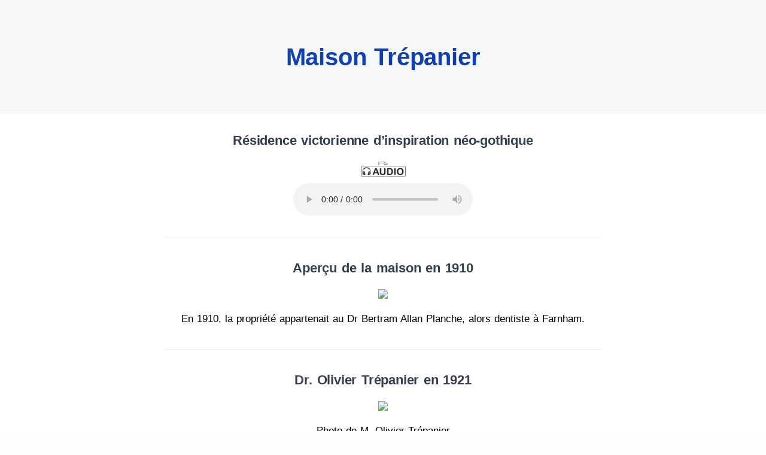

--- FILE ---
content_type: text/html; charset=UTF-8
request_url: https://baladodecouverte.com/circuits/1059/poi/12143/maison-trepanier
body_size: 12790
content:

<script type="text/javascript">

	function getBasePath() {
	    return "https://baladodecouverte.com/public/";
	}

	function getInnerText(obj) {
	    var hasInnerText = (obj.innerText != undefined) ? true : false;

	    if(!hasInnerText){
	        return obj.textContent;
	    } else {
	        return obj.innerText;
	    }
	}

	function array2json(arr) {
		var parts = [];
		var is_list = (Object.prototype.toString.apply(arr) === '[object Array]');

		for(var key in arr) {
			var value = arr[key];
			if(typeof value == "object") { //Custom handling for arrays
				if(is_list) parts.push(array2json(value)); /* :RECURSION: */
				else parts[key] = array2json(value); /* :RECURSION: */
			}
			else {
				var str = "";
				if(!is_list) str = '"' + key + '":';

				//Custom handling for multiple data types
				if(typeof value == "number") str += value; //Numbers
				else if(value === false) str += 'false'; //The booleans
				else if(value === true) str += 'true';
				else str += '"' + value + '"'; //All other things
				// :TODO: Is there any more datatype we should be in the lookout for? (Functions?)

				parts.push(str);
			}
		}
		var json = parts.join(",");

		if(is_list) return '[' + json + ']';//Return numerical JSON
		return '{' + json + '}';//Return associative JSON
	}

</script>
<!DOCTYPE html>
<html class="no-js" lang="fr">
<head>
  <!-- Start cookieyes banner --> 
  <script id="cookieyes" type="text/javascript" src="https://cdn-cookieyes.com/client_data/76954e146c8540242eef1d17/script.js"></script> 
  <script id="cookieyes" type="text/javascript" src="https://cdn-cookieyes.com/client_data/70537eccbc0631d9ea23f000/script.js"></script> 
  <script id="cookieyes" type="text/javascript" src="https://cdn-cookieyes.com/client_data/a7e519568934194f26ccecf0/script.js"></script>
  <!-- End cookieyes banner -->
  <meta charset="utf-8">
  <meta http-equiv="X-UA-Compatible" content="IE=edge">
  <meta property="fb:admins" content="625825949"/>
  <meta property="fb:admins" content="1246285854"/>
  <meta property="fb:app_id" content="359098887509508"/>
<!-- Google tag (gtag.js) -->
  <script async src="https://www.googletagmanager.com/gtag/js?id=G-081141TG69"></script>
  <script>
    window.dataLayer = window.dataLayer || [];
    function gtag(){dataLayer.push(arguments);}
    gtag('js', new Date());
  
    gtag('config', 'G-081141TG69');
  </script>

  <meta name="viewport" content="width=device-width, initial-scale=1.0, maximum-scale=1.0, user-scalable=no" />
  <script src="https://cdnjs.cloudflare.com/ajax/libs/jquery/3.6.0/jquery.min.js" integrity="sha512-894YE6QWD5I59HgZOGReFYm4dnWc1Qt5NtvYSaNcOP+u1T9qYdvdihz0PPSiiqn/+/3e7Jo4EaG7TubfWGUrMQ==" crossorigin="anonymous"></script>

  <meta name='robots' content='index, follow, max-image-preview:large, max-snippet:-1, max-video-preview:-1' />
	<style>img:is([sizes="auto" i], [sizes^="auto," i]) { contain-intrinsic-size: 3000px 1500px }</style>
	
	<!-- This site is optimized with the Yoast SEO plugin v26.8 - https://yoast.com/product/yoast-seo-wordpress/ -->
	<title>Maison Trépanier | BaladoDécouverte</title>
	<meta name="description" content="En 1910, la propri&eacute;t&eacute; appartenait au Dr Bertram Allan Planche, alors dentiste &agrave; Farnham." />
	<link rel="canonical" href="https://baladodecouverte.com/circuits/1059/poi/12143/maison-trepanier" />
	<meta property="og:locale" content="fr_FR" />
	<meta property="og:type" content="article" />
	<meta property="og:title" content="Maison Trépanier | BaladoDécouverte" />
	<meta property="og:description" content="En 1910, la propri&eacute;t&eacute; appartenait au Dr Bertram Allan Planche, alors dentiste &agrave; Farnham." />
	<meta property="og:url" content="https://baladodecouverte.com/circuits/1059/poi/12143/maison-trepanier" />
	<meta property="og:site_name" content="BaladoDécouverte" />
	<meta property="article:publisher" content="https://www.facebook.com/BaladoDecouverte" />
	<meta property="article:modified_time" content="2022-07-12T18:21:21+00:00" />
	<meta property="og:image" content="https://media.baladodecouverte.com/438/thumb_614b39b7c6d4d.jpg" />
	<meta property="og:image:width" content="1431" />
	<meta property="og:image:height" content="1920" />
	<meta property="og:image:type" content="image/jpeg" />
	<meta name="twitter:card" content="summary_large_image" />
	<meta name="twitter:site" content="@BaladoFr" />
	<script type="application/ld+json" class="yoast-schema-graph">{"@context":"https://schema.org","@graph":[{"@type":"WebPage","@id":"https://baladodecouverte.com/point-interet","url":"https://baladodecouverte.com/point-interet","name":"Point d'intérêt - BaladoDécouverte","isPartOf":{"@id":"https://baladodecouverte.com/#website"},"primaryImageOfPage":{"@id":"https://baladodecouverte.com/point-interet#primaryimage"},"image":{"@id":"https://baladodecouverte.com/point-interet#primaryimage"},"thumbnailUrl":"https://baladodecouverte.com/wp-content/uploads/2022/03/balado-decouverte-tour-88.jpg","datePublished":"2022-03-03T20:31:27+00:00","dateModified":"2022-07-12T18:21:21+00:00","breadcrumb":{"@id":"https://baladodecouverte.com/point-interet#breadcrumb"},"inLanguage":"fr-FR","potentialAction":[{"@type":"ReadAction","target":["https://baladodecouverte.com/point-interet"]}]},{"@type":"ImageObject","inLanguage":"fr-FR","@id":"https://baladodecouverte.com/point-interet#primaryimage","url":"https://baladodecouverte.com/wp-content/uploads/2022/03/balado-decouverte-tour-88.jpg","contentUrl":"https://baladodecouverte.com/wp-content/uploads/2022/03/balado-decouverte-tour-88.jpg","width":1431,"height":1920},{"@type":"BreadcrumbList","@id":"https://baladodecouverte.com/point-interet#breadcrumb","itemListElement":[{"@type":"ListItem","position":1,"name":"Accueil","item":"https://baladodecouverte.com/"},{"@type":"ListItem","position":2,"name":"Point d&rsquo;intérêt"}]},{"@type":"WebSite","@id":"https://baladodecouverte.com/#website","url":"https://baladodecouverte.com/","name":"BaladoDécouverte","description":"Circuits interactifs guidés par GPS","publisher":{"@id":"https://baladodecouverte.com/#organization"},"potentialAction":[{"@type":"SearchAction","target":{"@type":"EntryPoint","urlTemplate":"https://baladodecouverte.com/?s={search_term_string}"},"query-input":{"@type":"PropertyValueSpecification","valueRequired":true,"valueName":"search_term_string"}}],"inLanguage":"fr-FR"},{"@type":"Organization","@id":"https://baladodecouverte.com/#organization","name":"BaladoDécouverte","url":"https://baladodecouverte.com/","logo":{"@type":"ImageObject","inLanguage":"fr-FR","@id":"https://baladodecouverte.com/#/schema/logo/image/","url":"https://baladodecouverte.com/wp-content/uploads/2022/01/logo-balado-decouverte-dm-blanc-crop69.svg","contentUrl":"https://baladodecouverte.com/wp-content/uploads/2022/01/logo-balado-decouverte-dm-blanc-crop69.svg","width":582,"height":173,"caption":"BaladoDécouverte"},"image":{"@id":"https://baladodecouverte.com/#/schema/logo/image/"},"sameAs":["https://www.facebook.com/BaladoDecouverte","https://x.com/BaladoFr"]}]}</script>
	<!-- / Yoast SEO plugin. -->


<link rel='dns-prefetch' href='//cdn.jsdelivr.net' />
<link href='https://fonts.gstatic.com' crossorigin rel='preconnect' />
<link rel='stylesheet' id='wpml-legacy-horizontal-list-0-css' href='https://baladodecouverte.com/wp-content/plugins/sitepress-multilingual-cms/templates/language-switchers/legacy-list-horizontal/style.min.css?ver=1' type='text/css' media='all' />
<link rel='stylesheet' id='bootstrapIcons-css' href='https://cdn.jsdelivr.net/npm/bootstrap-icons@1.7.1/font/bootstrap-icons.css?ver=1.7.1' type='text/css' media='all' />
<link rel='stylesheet' id='theme-css' href='https://baladodecouverte.com/wp-content/themes/balado/theme/css/b5st.css' type='text/css' media='all' />
<link rel='stylesheet' id='balado-plugin-css' href='https://baladodecouverte.com/wp-content/themes/balado/assets/css/plugins.css' type='text/css' media='all' />
<link rel='stylesheet' id='balado-css' href='https://baladodecouverte.com/wp-content/themes/balado/assets/css/style.css?ver=1' type='text/css' media='all' />
<link rel='stylesheet' id='color-css' href='https://baladodecouverte.com/wp-content/themes/balado/assets/css/color.css' type='text/css' media='all' />
<script type="text/javascript" id="wpml-cookie-js-extra">
/* <![CDATA[ */
var wpml_cookies = {"wp-wpml_current_language":{"value":"fr","expires":1,"path":"\/"}};
var wpml_cookies = {"wp-wpml_current_language":{"value":"fr","expires":1,"path":"\/"}};
/* ]]> */
</script>
<script type="text/javascript" src="https://baladodecouverte.com/wp-content/plugins/sitepress-multilingual-cms/res/js/cookies/language-cookie.js?ver=486900" id="wpml-cookie-js" defer="defer" data-wp-strategy="defer"></script>
<script type="text/javascript" id="wpml-xdomain-data-js-extra">
/* <![CDATA[ */
var wpml_xdomain_data = {"css_selector":"wpml-ls-item","ajax_url":"https:\/\/baladodecouverte.com\/wp-admin\/admin-ajax.php","current_lang":"fr","_nonce":"c2442ab786"};
/* ]]> */
</script>
<script type="text/javascript" src="https://baladodecouverte.com/wp-content/plugins/sitepress-multilingual-cms/res/js/xdomain-data.js?ver=486900" id="wpml-xdomain-data-js" defer="defer" data-wp-strategy="defer"></script>
<link rel="https://api.w.org/" href="https://baladodecouverte.com/wp-json/" /><link rel="alternate" title="JSON" type="application/json" href="https://baladodecouverte.com/wp-json/wp/v2/pages/717" /><link rel="alternate" title="oEmbed (JSON)" type="application/json+oembed" href="https://baladodecouverte.com/wp-json/oembed/1.0/embed?url=https%3A%2F%2Fbaladodecouverte.com%2Fpoint-interet" />
<link rel="alternate" title="oEmbed (XML)" type="text/xml+oembed" href="https://baladodecouverte.com/wp-json/oembed/1.0/embed?url=https%3A%2F%2Fbaladodecouverte.com%2Fpoint-interet&#038;format=xml" />
<meta name="generator" content="WPML ver:4.8.6 stt:1,4,2;" />
<meta name="generator" content="Elementor 3.34.2; features: additional_custom_breakpoints; settings: css_print_method-external, google_font-enabled, font_display-auto">
			<style>
				.e-con.e-parent:nth-of-type(n+4):not(.e-lazyloaded):not(.e-no-lazyload),
				.e-con.e-parent:nth-of-type(n+4):not(.e-lazyloaded):not(.e-no-lazyload) * {
					background-image: none !important;
				}
				@media screen and (max-height: 1024px) {
					.e-con.e-parent:nth-of-type(n+3):not(.e-lazyloaded):not(.e-no-lazyload),
					.e-con.e-parent:nth-of-type(n+3):not(.e-lazyloaded):not(.e-no-lazyload) * {
						background-image: none !important;
					}
				}
				@media screen and (max-height: 640px) {
					.e-con.e-parent:nth-of-type(n+2):not(.e-lazyloaded):not(.e-no-lazyload),
					.e-con.e-parent:nth-of-type(n+2):not(.e-lazyloaded):not(.e-no-lazyload) * {
						background-image: none !important;
					}
				}
			</style>
			<link rel="icon" href="https://baladodecouverte.com/wp-content/uploads/2022/02/cropped-balado-app-32x32.png" sizes="32x32" />
<link rel="icon" href="https://baladodecouverte.com/wp-content/uploads/2022/02/cropped-balado-app-192x192.png" sizes="192x192" />
<link rel="apple-touch-icon" href="https://baladodecouverte.com/wp-content/uploads/2022/02/cropped-balado-app-180x180.png" />
<meta name="msapplication-TileImage" content="https://baladodecouverte.com/wp-content/uploads/2022/02/cropped-balado-app-270x270.png" />
<noscript><style id="rocket-lazyload-nojs-css">.rll-youtube-player, [data-lazy-src]{display:none !important;}</style></noscript></head><script type='text/javascript' src='https://baladodecouverte.com/wp-content/themes/balado/assets/js/jwplayer.js'></script>
<script>
  jwplayer.key = "BSKywB1RpGg+OEnnGsXubJ3abxfkviGjTVx5IA==";
</script>

<section class="wrapper bg-gray">
  <div class="container pt-10 pt-md-12 pb-4 text-center">
    <div class="row">
      <div class="col-lg-8 col-xxl-7 mb-8 mx-auto text-center ">
        <h1 class="display-3" style="color:#1240AF">Maison Trépanier</h1>
      </div>
    </div>
  </div>
</section>
<section class="wrapper bg-white">
  <div class="container pb-4 text-center">
    <div class="row">
      <!-- <div class="col-lg-8 col-xxl-7 mb-8 mx-auto text-center ">
        <h1 class="display-3" style="color:#1240AF">Maison Trépanier</h1>
      </div> -->
      <div class="col-lg-8 mx-auto ">
        <div class="contents-container">
                                <div class="row spacer-bottom-lg">
              <div class="col-md-12">
                <h3 class="spacer-bottom-md">Résidence victorienne d’inspiration néo-gothique</h3>
                <div style="font-size:17px">
                                    <div class="img-responsive">
                      <a href="https://baladodiscovery.com/circuit-images/614b39b7c6d4d" target="_blank"> <img class="img-responsive content-image" src="https://media.baladodecouverte.com/438/thumb_614b39b7c6d4d.jpg" /> </a>
                      <div><img class="content-type-icon" src="https://baladodecouverte.com/public/assets/images/audio-balado-icone.png" style="width: 75px;" /></div>
                      <div>
                        <audio controls controlsList="nofullscreen nodownload noremote" class="audio-controls">
                          <source src="https://media.baladodecouverte.com/438/614b39b7c6d4d.mp3" type="audio/mp3">
                        </audio>
                                              </div>
                    </div>

                                  </div>
              </div>
            </div>
            <hr>                      <div class="row spacer-bottom-lg">
              <div class="col-md-12">
                <h3 class="spacer-bottom-md">Aperçu de la maison en 1910</h3>
                <div style="font-size:17px">
                                    <a href="https://baladodiscovery.com/circuit-images/614a34cb28726" target="_blank"> <img class="content-image content-image-only" src="https://media.baladodecouverte.com/438/614a34cb28726.jpg" /> </a>
                    <div class="spacer-top-md">En 1910, la propri&eacute;t&eacute; appartenait au Dr Bertram Allan Planche, alors dentiste &agrave; Farnham.</div>
                                  </div>
              </div>
            </div>
            <hr>                      <div class="row spacer-bottom-lg">
              <div class="col-md-12">
                <h3 class="spacer-bottom-md">Dr. Olivier Trépanier en 1921</h3>
                <div style="font-size:17px">
                                    <a href="https://baladodiscovery.com/circuit-images/61098b1b7334a" target="_blank"> <img class="content-image content-image-only" src="https://media.baladodecouverte.com/438/61098b1b7334a.jpg" /> </a>
                    <div class="spacer-top-md">Photo de M. Olivier Tr&eacute;panier</div>
                                  </div>
              </div>
            </div>
            <hr>                      <div class="row spacer-bottom-lg">
              <div class="col-md-12">
                <h3 class="spacer-bottom-md">Dôme géodésique du Zoo de Granby</h3>
                <div style="font-size:17px">
                                    <a href="https://baladodiscovery.com/circuit-images/61098c001b58f" target="_blank"> <img class="content-image content-image-only" src="https://media.baladodecouverte.com/438/61098c001b58f.jpg" /> </a>
                    <div class="spacer-top-md">Travail du fils a&icirc;n&eacute;, Paul-Olivier, architecte. Parmi ses premi&egrave;res r&eacute;alisations, il fut le concepteur du d&ocirc;me g&eacute;od&eacute;sique du Zoo de Granby.</div>
                                  </div>
              </div>
            </div>
            <hr>                      <div class="row spacer-bottom-lg">
              <div class="col-md-12">
                <h3 class="spacer-bottom-md">Paul-O. Trépanier se présente à la mairie de Granby</h3>
                <div style="font-size:17px">
                                    <a href="https://baladodiscovery.com/circuit-images/61098ccd7d005" target="_blank"> <img class="content-image content-image-only" src="https://media.baladodecouverte.com/438/61098ccd7d005.jpg" /> </a>
                    <div class="spacer-top-md">Paul-O. Tr&eacute;panier&nbsp;occupa le poste de maire de Granby &agrave; deux reprises de 1964 &agrave; 1969 et de 1973 &agrave; 1985.</div>
                                  </div>
              </div>
            </div>
                                  <div class="row spacer-bottom-lg">
              <div class="col-md-12">
                <h3 class="spacer-bottom-md">Version textuelle de l'audio</h3>
                <div style="font-size:17px">
                                    <div class="spacer-top-md"><p>NARRATRICE<br>Nous sommes devant la Maison Trépanier. Cette résidence victorienne d’inspiration néo-gothique fut occupée par cette famille pendant près de 70 ans. Les gables, les lucarnes, les fenêtres en saillie, les épis de faîtage, les nombreuses ornementations en bois et l’oriel sont typiques de ce style.&nbsp;</p><p>Cette propriété fût construite après qu’Edward N. Robinson, directeur général de la succursale de West Farnham de la Eastern Townships Bank eut fait l’acquisition d’une partie d’un lot du Canton de Farnham en 1882. Il est possible qu’il y ait tenu le bureau de la banque à cet endroit durant quelques années.<br><br><br>NARRATEUR<br>En 1892, un marchand du nom de George E. Loud en devient propriétaire jusqu’à ce que Bertram Allen Planche, dentiste, en prenne possession en 1910. Treize ans plus tard, Olivier Trépanier, dentiste, en devient propriétaire et y ajoutera des lots adjacents en 1960. Le Dr Trépanier, sa femme et leur succession en seront propriétaires jusqu’en juin 1993.<br><br><br>NARRATRICE<br>Saviez-vous que M. Trépanier fût très impliqué dans sa communauté? En effet, il fut conseiller municipal de Farnham de 1946 à 1955, pour ensuite en devenir le maire de 1952 à 1955 tout en s’impliquant au niveau scolaire, en occupant les postes de commissaire d’école pendant dix ans avant d’en occuper la présidence pendant sept ans.<br><br><br>NARRATEUR<br>Les descendants de la famille d’Olivier Trépanier furent aussi été très impliqués à différents niveaux dans la région.<br>Le fils aîné, Paul-Olivier, architecte, s’installa à Granby où il ouvrit son cabinet d’architecture. Il occupe le poste de maire de Granby à deux reprises de 1964 à 1969 et de 1973 à 1985. Parmi ses premières réalisations, il fut le concepteur du dôme géodésique du Zoo de Granby.<br><br><br>NARRATRICE<br>Le second fils, Marc-R., a œuvré comme son père, comme dentiste, métier qu’il pratiqua durant quarante-cinq ans à Farnham. Il sera président de la Société dentaire Yamaska et membre fondateur de l’Académie dentaire du Québec. Il décéda en 2007 et fut inhumé à Farnham.<br>Pierre, le fils de Marc-R. a aussi exercé la profession de dentiste à Farnham pendant plusieurs années.<br><br><br>NARRATEUR<br>La Clinique dentaire Olivier Trépanier inc. a été construite en 1974 sur un lot adjacent à la propriété et elle fait encore office, à ce jour, de clinique dentaire.</p></div>
                                </div>
              </div>
            </div>
                      
        </div>

      </div>
    </div>
  </div>
  <!-- /.container -->
</section>
<!-- /section -->

<section class="bg-gray py-10">
  <div class="container text-center">
    <div class="row">
      <div class="col-lg-8 mx-auto">
        <div>

          <h3 data-cue="bfadeIn" data-delay="0" class="mb-5">
            Extrait de<br />
            <span class="text-dark">
              <a href="https://baladodecouverte.com/circuits/1059/circuit-historique-de-la-ville-de-farnham">Circuit historique de la Ville de Farnham</a>            </span>

          </h3>
          <div id="full-tour-ad-left">
            <a href="https://baladodecouverte.com/circuits/1059/circuit-historique-de-la-ville-de-farnham">
              <div data-cue="bfadeIn" data-delay="150" class="col-9 mx-auto full-tour-ad-image">
                <img src="https://baladodecouverte.com/public/assets/upload_pic/resized_1666725842.jpeg"  id="circuit-image-poi" width="98%" alt="Circuit historique de la Ville de Farnham" title="Circuit historique de la Ville de Farnham" />                <img class="full-tour-ad-iphone" src="https://baladodecouverte.com/wp-content/themes/balado/assets/img/phone-frame.png" alt="image circuit" />
              </div>

            </a>
            <br>
            <h5 class="h6 fw-normal mb-0">Présenté par : Ville de Farnham</h5>

          </div>
        </div>
        
        </div>
            </div>
          </div>
        </section>
        <section class="bg-white py-10">
        <div class="container text-center">
          <div class="row">
            <div class="col-lg-8 mx-auto">
        <div id="poi-map"></div>

        <div class="btn-group-xl" role="group" aria-label="Basic example">
          <a id="directions-button" class="btn btn-large btn-red my-2 mx-2 rounded-pill mb-0" href="#" target="_blank">Directions</a>
          <div class="copy-msg" style="display:none;">Lien copié avec succès!</div>
<div id="dropDownShare" class="dropdown text-center share-dropdown mb-0 btn-group">
<button class="btn btn-large my-2 mx-2 btn-blue rounded-pill btn-icon mx-auto mx-lg-0 btn-icon-start dropdown-toggle mb-0 me-0" data-bs-toggle="dropdown" aria-haspopup="true" aria-expanded="false">
        <i class="uil uil-share-alt"></i>Partager ce point d'intérêt</button>
    <div class="text-center dropdown-menu">
        <a class="dropdown-item" target="_blank" href="https://twitter.com/intent/tweet?text=https://baladodecouverte.com/circuits/1059/poi/12143/maison-trepanier"><svg xmlns="http://www.w3.org/2000/svg" width="20" height="24" viewBox="0 0 20 24"><path fill="currentColor" d="M8.5 2h2.5L11 2h-2.5zM13 2h2.5L15.5 2h-2.5zM10.5 2h5v0h-5zM8.5 2h5v0h-5zM10 2h3.5L13.5 2h-3.5z"><animate fill="freeze" attributeName="d" dur="0.8s" keyTimes="0;0.3;0.5;1" values="M8.5 2h2.5L11 2h-2.5zM13 2h2.5L15.5 2h-2.5zM10.5 2h5v0h-5zM8.5 2h5v0h-5zM10 2h3.5L13.5 2h-3.5z;M8.5 2h2.5L11 22h-2.5zM13 2h2.5L15.5 22h-2.5zM10.5 2h5v2h-5zM8.5 20h5v2h-5zM10 2h3.5L13.5 22h-3.5z;M8.5 2h2.5L11 22h-2.5zM13 2h2.5L15.5 22h-2.5zM10.5 2h5v2h-5zM8.5 20h5v2h-5zM10 2h3.5L13.5 22h-3.5z;M1 2h2.5L18.5 22h-2.5zM5.5 2h2.5L23 22h-2.5zM3 2h5v2h-5zM16 20h5v2h-5zM18.5 2h3.5L5 22h-3.5z"/></path></svg></a>
        <a class="dropdown-item" target="_blank" href="https://www.facebook.com/sharer/sharer.php?u=https://baladodecouverte.com/circuits/1059/poi/12143/maison-trepanier"><i class="uil uil-facebook-f"></i>Facebook</a>
        <a class="dropdown-item" target="_blank" href="https://www.linkedin.com/shareArticle?mini=true&url=https://baladodecouverte.com/circuits/1059/poi/12143/maison-trepanier"><i class="uil uil-linkedin"></i>Linkedin</a>
        <a class="dropdown-item" target="_blank" href="/cdn-cgi/l/email-protection#[base64]"><i class="uil uil-envelope"></i></i>Courriel</a>
        <button id="btnCopyLink" class="dropdown-item" onclick="copylink('https://baladodecouverte.com/circuits/1059/poi/12143/maison-trepanier');$('.copy-msg').fadeIn().delay(3000).fadeOut();"><i class="uil uil-copy"></i>Copier le lien</button>
    </div>
    <!--/.dropdown-menu -->
</div>
<!--/.share-dropdown -->

<script data-cfasync="false" src="/cdn-cgi/scripts/5c5dd728/cloudflare-static/email-decode.min.js"></script><script>
function copylink(share_url) {
  navigator.clipboard.writeText(share_url);
}
</script>

        </div>


        <hr>
        <div class="mt-6">
          <div class="spacer-top-md spacer-bottom-md text-center ">
            <a href="https://baladodecouverte.com">
              <img alt="logo" width="275" src="https://baladodecouverte.com/public/assets/images/Logo-Balado-Decouverte-Noir-fr.png" />
            </a>
          </div>
          <span data-cue="bfadeIn" data-delay="300" id="full_tour_ad_part" class="text-dark opacity-50 fs-16">
          Téléchargez l'application BaladoDécouverte (pour <a class="text-dark text-underline" href="https://play.google.com/store/apps/details?id=com.cinaxdev.balado" onclick="window.open(this.href); return false;">Android</a> et <a class="text-dark text-underline" href="https://apps.apple.com/ca/app/baladod%C3%A9couverte/id642622426?l=fr" onclick="window.open(this.href); return false;">iOS</a>) et accédez au plus vaste réseau francophone d’expériences de visites guidées en Amérique.    </span>
        </div>
      </div>
    </div>
  </div>
</section>
<!-- AddThis (async loaded) -->
<script type="text/javascript">
  var loadedAddThis = false;
  $("html").mousemove(function() {
    if (!loadedAddThis) {
      $.getScript("https://s7.addthis.com/js/250/addthis_widget.js?domready=1", function(d, s) {
        addthis.init();
      });
    }
    loadedAddThis = true;
  });
</script>

<!-- Leaflet -->
<link rel="stylesheet" href="https://unpkg.com/leaflet@1.7.1/dist/leaflet.css" integrity="sha512-xodZBNTC5n17Xt2atTPuE1HxjVMSvLVW9ocqUKLsCC5CXdbqCmblAshOMAS6/keqq/sMZMZ19scR4PsZChSR7A==" crossorigin="" />
<script src="https://unpkg.com/leaflet@1.7.1/dist/leaflet.js" integrity="sha512-XQoYMqMTK8LvdxXYG3nZ448hOEQiglfqkJs1NOQV44cWnUrBc8PkAOcXy20w0vlaXaVUearIOBhiXZ5V3ynxwA==" crossorigin=""></script>

<script>
  $(document).ready(function() {
    var map;
    var useCustomMap = 0;
    var dragging = screen.width <= 699 ? false : true;
    if (useCustomMap) {
      var customMapMetadata = JSON.parse('');
      $("#directions-button").attr('href', 'https://www.google.com/maps?saddr=My+Position&daddr=' + customMapMetadata.starting_poi_lat + ',' + customMapMetadata.starting_poi_long);
      map = L.map('poi-map', {
        center: [customMapMetadata.starting_poi_lat, customMapMetadata.starting_poi_long],
        zoom: 16,
        maxZoom: 17,
        scrollWheelZoom: false,
        dragging: dragging
      });
      L.tileLayer('https://{s}.tile.openstreetmap.org/{z}/{x}/{y}.png').addTo(map);
      L.marker([customMapMetadata.starting_poi_lat, customMapMetadata.starting_poi_long]).addTo(map)
      .bindPopup('Maison Trépanier')
      .openPopup();
//ajusté le 18 avril 2024 pour montrer le starting POI
      // map = L.map('poi-map', {
      //   minZoom: 0,
      //   maxZoom: 4,
      //   zoom: 2,
      //   scrollWheelZoom: false,
      //   dragging: dragging,
      //   center: [45.282877, -72.977763],
      //   crs: L.CRS.Simple
      // });

//       var w = customMapMetadata.width,
//         h = customMapMetadata.height,
//         url = customMapMetadata.imageUrl;
// 
//       var southWest = map.unproject([0, h], map.getMaxZoom() - 1);
//       var northEast = map.unproject([w, 0], map.getMaxZoom() - 1);
//       var bounds = new L.LatLngBounds(southWest, northEast);
//       L.imageOverlay(url, bounds).addTo(map);
//       map.setMaxBounds(bounds.pad(0.2));
    } else {
      $("#directions-button").attr('href', 'https://www.google.com/maps?saddr=My+Position&daddr=' + '45.282877,-72.977763');

      map = L.map('poi-map', {
        center: [45.282877, -72.977763],
        zoom: 16,
        maxZoom: 17,
        scrollWheelZoom: false,
        dragging: dragging
      });
      L.tileLayer('https://{s}.tile.openstreetmap.org/{z}/{x}/{y}.png').addTo(map);
      L.marker([45.282877, -72.977763]).addTo(map)
      .bindPopup('Maison Trépanier')
      .openPopup();
    }

    
  });

  document.addEventListener("play", function(evt) {
     if(this.$AudioPlaying && this.$AudioPlaying !== evt.target){
        $('audio').each(function() { this.pause(); });
        $('video').each(function() { this.pause(); });
      }
     this.$AudioPlaying = evt.target;
     this.$AudioPlaying.play();
  }, true);
</script>
<style>

  a.panoramaLogo{
    display: block;
    position: relative;
  }
  a.panoramaLogo:after {
    display: block;
    position: absolute;
    content: '';
    width: 174px;
    height: 150px;
    left: 50%;
    top: 50%;
    transform: translate(-50%,-50%);
    background: transparent url('https://baladodecouverte.com/wp-content/themes/balado/assets/img/360-white-250px.png') no-repeat;
  }

  .contents-container .row{
    display: block;
  }

  .spacer-bottom-md{
    margin: 20px 0px;
  }
  .spacer-bottom-lg{
    margin: 30px 0px;
  }

  hr {
    margin: 1.8rem 0px;
  }

  .contents-container {
    color: #000;
  }

  img.img-responsive,
  .img-responsive img{
    max-height: 600px;
    margin-bottom: 0px !important;
  }

  .content-image-only{
    margin-bottom: 20px;
    max-height: 600px;
  }

  @media (max-width: 450px) {
    .content-image-only{
      max-height: 400px;
    }
  }

  .text-dark a {
    text-decoration: underline;
    color: var(--color-dark);
  }

  #circuit-image-poi {
    position: absolute;
    top: 0px;
    left: 0px;
    width: 100%;
    height: 100%;
    z-index: 0;
  }

  .full-tour-ad-image {
    position: relative;
  }

  .full-tour-ad-iphone {
    position: relative;
    width: 100%;
    height: auto;
    z-index: 9;
  }

  #poi-map {
    width: 100%;
    height: 300px;
    margin-bottom: 30px;
  }

  .contents-container img {
    margin-bottom: 20px;
  }
</style>

<script src="https://cdn.jsdelivr.net/npm/bootstrap@5.1.1/dist/js/bootstrap.bundle.min.js" integrity="sha384-/bQdsTh/da6pkI1MST/rWKFNjaCP5gBSY4sEBT38Q/9RBh9AH40zEOg7Hlq2THRZ" crossorigin="anonymous"></script>
<script src="https://baladodecouverte.com/wp-content/themes/balado/assets/js/plugins.js"></script>

<script src="https://baladodecouverte.com/wp-content/themes/balado/assets/js/theme.js"></script>
<div id="fb-root"></div>
<script async defer crossorigin="anonymous" src="https://connect.facebook.net/fr_FR/sdk.js#xfbml=1&version=v23.0&appId=359098887509508&autoLogAppEvents=1" nonce="FukZED05"></script>


<script>
jQuery( document ).ready(function() {
   $("#mc4wp-label").text("Entrez votre courriel");
   $("#mc4wp-btn").val("M'abonner");
});
</script>
<script type="speculationrules">
{"prefetch":[{"source":"document","where":{"and":[{"href_matches":"\/*"},{"not":{"href_matches":["\/wp-*.php","\/wp-admin\/*","\/wp-content\/uploads\/*","\/wp-content\/*","\/wp-content\/plugins\/*","\/wp-content\/themes\/balado\/*","\/*\\?(.+)"]}},{"not":{"selector_matches":"a[rel~=\"nofollow\"]"}},{"not":{"selector_matches":".no-prefetch, .no-prefetch a"}}]},"eagerness":"conservative"}]}
</script>
			<script>
				const lazyloadRunObserver = () => {
					const lazyloadBackgrounds = document.querySelectorAll( `.e-con.e-parent:not(.e-lazyloaded)` );
					const lazyloadBackgroundObserver = new IntersectionObserver( ( entries ) => {
						entries.forEach( ( entry ) => {
							if ( entry.isIntersecting ) {
								let lazyloadBackground = entry.target;
								if( lazyloadBackground ) {
									lazyloadBackground.classList.add( 'e-lazyloaded' );
								}
								lazyloadBackgroundObserver.unobserve( entry.target );
							}
						});
					}, { rootMargin: '200px 0px 200px 0px' } );
					lazyloadBackgrounds.forEach( ( lazyloadBackground ) => {
						lazyloadBackgroundObserver.observe( lazyloadBackground );
					} );
				};
				const events = [
					'DOMContentLoaded',
					'elementor/lazyload/observe',
				];
				events.forEach( ( event ) => {
					document.addEventListener( event, lazyloadRunObserver );
				} );
			</script>
			<script type="text/javascript" id="rocket-browser-checker-js-after">
/* <![CDATA[ */
"use strict";var _createClass=function(){function defineProperties(target,props){for(var i=0;i<props.length;i++){var descriptor=props[i];descriptor.enumerable=descriptor.enumerable||!1,descriptor.configurable=!0,"value"in descriptor&&(descriptor.writable=!0),Object.defineProperty(target,descriptor.key,descriptor)}}return function(Constructor,protoProps,staticProps){return protoProps&&defineProperties(Constructor.prototype,protoProps),staticProps&&defineProperties(Constructor,staticProps),Constructor}}();function _classCallCheck(instance,Constructor){if(!(instance instanceof Constructor))throw new TypeError("Cannot call a class as a function")}var RocketBrowserCompatibilityChecker=function(){function RocketBrowserCompatibilityChecker(options){_classCallCheck(this,RocketBrowserCompatibilityChecker),this.passiveSupported=!1,this._checkPassiveOption(this),this.options=!!this.passiveSupported&&options}return _createClass(RocketBrowserCompatibilityChecker,[{key:"_checkPassiveOption",value:function(self){try{var options={get passive(){return!(self.passiveSupported=!0)}};window.addEventListener("test",null,options),window.removeEventListener("test",null,options)}catch(err){self.passiveSupported=!1}}},{key:"initRequestIdleCallback",value:function(){!1 in window&&(window.requestIdleCallback=function(cb){var start=Date.now();return setTimeout(function(){cb({didTimeout:!1,timeRemaining:function(){return Math.max(0,50-(Date.now()-start))}})},1)}),!1 in window&&(window.cancelIdleCallback=function(id){return clearTimeout(id)})}},{key:"isDataSaverModeOn",value:function(){return"connection"in navigator&&!0===navigator.connection.saveData}},{key:"supportsLinkPrefetch",value:function(){var elem=document.createElement("link");return elem.relList&&elem.relList.supports&&elem.relList.supports("prefetch")&&window.IntersectionObserver&&"isIntersecting"in IntersectionObserverEntry.prototype}},{key:"isSlowConnection",value:function(){return"connection"in navigator&&"effectiveType"in navigator.connection&&("2g"===navigator.connection.effectiveType||"slow-2g"===navigator.connection.effectiveType)}}]),RocketBrowserCompatibilityChecker}();
/* ]]> */
</script>
<script type="text/javascript" id="rocket-preload-links-js-extra">
/* <![CDATA[ */
var RocketPreloadLinksConfig = {"excludeUris":"\/connexion|\/mot-de-passe-oublie|\/connection|\/acceso|\/contenu-image-seul|\/circuit-image|\/|\/forgot-your-password|\/contrasena-olvidada|\/(?:.+\/)?feed(?:\/(?:.+\/?)?)?$|\/(?:.+\/)?embed\/|\/(index.php\/)?(.*)wp-json(\/.*|$)|\/refer\/|\/go\/|\/recommend\/|\/recommends\/","usesTrailingSlash":"","imageExt":"jpg|jpeg|gif|png|tiff|bmp|webp|avif|pdf|doc|docx|xls|xlsx|php","fileExt":"jpg|jpeg|gif|png|tiff|bmp|webp|avif|pdf|doc|docx|xls|xlsx|php|html|htm","siteUrl":"https:\/\/baladodecouverte.com","onHoverDelay":"100","rateThrottle":"3"};
/* ]]> */
</script>
<script type="text/javascript" id="rocket-preload-links-js-after">
/* <![CDATA[ */
(function() {
"use strict";var r="function"==typeof Symbol&&"symbol"==typeof Symbol.iterator?function(e){return typeof e}:function(e){return e&&"function"==typeof Symbol&&e.constructor===Symbol&&e!==Symbol.prototype?"symbol":typeof e},e=function(){function i(e,t){for(var n=0;n<t.length;n++){var i=t[n];i.enumerable=i.enumerable||!1,i.configurable=!0,"value"in i&&(i.writable=!0),Object.defineProperty(e,i.key,i)}}return function(e,t,n){return t&&i(e.prototype,t),n&&i(e,n),e}}();function i(e,t){if(!(e instanceof t))throw new TypeError("Cannot call a class as a function")}var t=function(){function n(e,t){i(this,n),this.browser=e,this.config=t,this.options=this.browser.options,this.prefetched=new Set,this.eventTime=null,this.threshold=1111,this.numOnHover=0}return e(n,[{key:"init",value:function(){!this.browser.supportsLinkPrefetch()||this.browser.isDataSaverModeOn()||this.browser.isSlowConnection()||(this.regex={excludeUris:RegExp(this.config.excludeUris,"i"),images:RegExp(".("+this.config.imageExt+")$","i"),fileExt:RegExp(".("+this.config.fileExt+")$","i")},this._initListeners(this))}},{key:"_initListeners",value:function(e){-1<this.config.onHoverDelay&&document.addEventListener("mouseover",e.listener.bind(e),e.listenerOptions),document.addEventListener("mousedown",e.listener.bind(e),e.listenerOptions),document.addEventListener("touchstart",e.listener.bind(e),e.listenerOptions)}},{key:"listener",value:function(e){var t=e.target.closest("a"),n=this._prepareUrl(t);if(null!==n)switch(e.type){case"mousedown":case"touchstart":this._addPrefetchLink(n);break;case"mouseover":this._earlyPrefetch(t,n,"mouseout")}}},{key:"_earlyPrefetch",value:function(t,e,n){var i=this,r=setTimeout(function(){if(r=null,0===i.numOnHover)setTimeout(function(){return i.numOnHover=0},1e3);else if(i.numOnHover>i.config.rateThrottle)return;i.numOnHover++,i._addPrefetchLink(e)},this.config.onHoverDelay);t.addEventListener(n,function e(){t.removeEventListener(n,e,{passive:!0}),null!==r&&(clearTimeout(r),r=null)},{passive:!0})}},{key:"_addPrefetchLink",value:function(i){return this.prefetched.add(i.href),new Promise(function(e,t){var n=document.createElement("link");n.rel="prefetch",n.href=i.href,n.onload=e,n.onerror=t,document.head.appendChild(n)}).catch(function(){})}},{key:"_prepareUrl",value:function(e){if(null===e||"object"!==(void 0===e?"undefined":r(e))||!1 in e||-1===["http:","https:"].indexOf(e.protocol))return null;var t=e.href.substring(0,this.config.siteUrl.length),n=this._getPathname(e.href,t),i={original:e.href,protocol:e.protocol,origin:t,pathname:n,href:t+n};return this._isLinkOk(i)?i:null}},{key:"_getPathname",value:function(e,t){var n=t?e.substring(this.config.siteUrl.length):e;return n.startsWith("/")||(n="/"+n),this._shouldAddTrailingSlash(n)?n+"/":n}},{key:"_shouldAddTrailingSlash",value:function(e){return this.config.usesTrailingSlash&&!e.endsWith("/")&&!this.regex.fileExt.test(e)}},{key:"_isLinkOk",value:function(e){return null!==e&&"object"===(void 0===e?"undefined":r(e))&&(!this.prefetched.has(e.href)&&e.origin===this.config.siteUrl&&-1===e.href.indexOf("?")&&-1===e.href.indexOf("#")&&!this.regex.excludeUris.test(e.href)&&!this.regex.images.test(e.href))}}],[{key:"run",value:function(){"undefined"!=typeof RocketPreloadLinksConfig&&new n(new RocketBrowserCompatibilityChecker({capture:!0,passive:!0}),RocketPreloadLinksConfig).init()}}]),n}();t.run();
}());
/* ]]> */
</script>
<script type="text/javascript" src="https://www.google.com/recaptcha/api.js?render=6Leh6n4eAAAAAEY52VHbLc7-zwemWONVHPsRG7gW&amp;ver=3.0" id="google-recaptcha-js"></script>
<script type="text/javascript" src="https://baladodecouverte.com/wp-includes/js/dist/vendor/wp-polyfill.min.js?ver=3.15.0" id="wp-polyfill-js"></script>
<script type="text/javascript" id="wpcf7-recaptcha-js-before">
/* <![CDATA[ */
var wpcf7_recaptcha = {
    "sitekey": "6Leh6n4eAAAAAEY52VHbLc7-zwemWONVHPsRG7gW",
    "actions": {
        "homepage": "homepage",
        "contactform": "contactform"
    }
};
/* ]]> */
</script>
<script type="text/javascript" src="https://baladodecouverte.com/wp-content/plugins/contact-form-7/modules/recaptcha/index.js?ver=6.1.4" id="wpcf7-recaptcha-js"></script>
<script>window.lazyLoadOptions=[{elements_selector:"img[data-lazy-src],.rocket-lazyload",data_src:"lazy-src",data_srcset:"lazy-srcset",data_sizes:"lazy-sizes",class_loading:"lazyloading",class_loaded:"lazyloaded",threshold:300,callback_loaded:function(element){if(element.tagName==="IFRAME"&&element.dataset.rocketLazyload=="fitvidscompatible"){if(element.classList.contains("lazyloaded")){if(typeof window.jQuery!="undefined"){if(jQuery.fn.fitVids){jQuery(element).parent().fitVids()}}}}}},{elements_selector:".rocket-lazyload",data_src:"lazy-src",data_srcset:"lazy-srcset",data_sizes:"lazy-sizes",class_loading:"lazyloading",class_loaded:"lazyloaded",threshold:300,}];window.addEventListener('LazyLoad::Initialized',function(e){var lazyLoadInstance=e.detail.instance;if(window.MutationObserver){var observer=new MutationObserver(function(mutations){var image_count=0;var iframe_count=0;var rocketlazy_count=0;mutations.forEach(function(mutation){for(var i=0;i<mutation.addedNodes.length;i++){if(typeof mutation.addedNodes[i].getElementsByTagName!=='function'){continue}
if(typeof mutation.addedNodes[i].getElementsByClassName!=='function'){continue}
images=mutation.addedNodes[i].getElementsByTagName('img');is_image=mutation.addedNodes[i].tagName=="IMG";iframes=mutation.addedNodes[i].getElementsByTagName('iframe');is_iframe=mutation.addedNodes[i].tagName=="IFRAME";rocket_lazy=mutation.addedNodes[i].getElementsByClassName('rocket-lazyload');image_count+=images.length;iframe_count+=iframes.length;rocketlazy_count+=rocket_lazy.length;if(is_image){image_count+=1}
if(is_iframe){iframe_count+=1}}});if(image_count>0||iframe_count>0||rocketlazy_count>0){lazyLoadInstance.update()}});var b=document.getElementsByTagName("body")[0];var config={childList:!0,subtree:!0};observer.observe(b,config)}},!1)</script><script data-no-minify="1" async src="https://baladodecouverte.com/wp-content/plugins/wp-rocket/assets/js/lazyload/17.8.3/lazyload.min.js"></script></body>

</html>
<!-- This website is like a Rocket, isn't it? Performance optimized by WP Rocket. Learn more: https://wp-rocket.me --><script defer src="https://static.cloudflareinsights.com/beacon.min.js/vcd15cbe7772f49c399c6a5babf22c1241717689176015" integrity="sha512-ZpsOmlRQV6y907TI0dKBHq9Md29nnaEIPlkf84rnaERnq6zvWvPUqr2ft8M1aS28oN72PdrCzSjY4U6VaAw1EQ==" data-cf-beacon='{"version":"2024.11.0","token":"15a6adf32b24482ba5edd4e56a05566b","r":1,"server_timing":{"name":{"cfCacheStatus":true,"cfEdge":true,"cfExtPri":true,"cfL4":true,"cfOrigin":true,"cfSpeedBrain":true},"location_startswith":null}}' crossorigin="anonymous"></script>


--- FILE ---
content_type: text/html; charset=utf-8
request_url: https://www.google.com/recaptcha/api2/anchor?ar=1&k=6Leh6n4eAAAAAEY52VHbLc7-zwemWONVHPsRG7gW&co=aHR0cHM6Ly9iYWxhZG9kZWNvdXZlcnRlLmNvbTo0NDM.&hl=en&v=PoyoqOPhxBO7pBk68S4YbpHZ&size=invisible&anchor-ms=20000&execute-ms=30000&cb=42b0u3nc6mno
body_size: 48470
content:
<!DOCTYPE HTML><html dir="ltr" lang="en"><head><meta http-equiv="Content-Type" content="text/html; charset=UTF-8">
<meta http-equiv="X-UA-Compatible" content="IE=edge">
<title>reCAPTCHA</title>
<style type="text/css">
/* cyrillic-ext */
@font-face {
  font-family: 'Roboto';
  font-style: normal;
  font-weight: 400;
  font-stretch: 100%;
  src: url(//fonts.gstatic.com/s/roboto/v48/KFO7CnqEu92Fr1ME7kSn66aGLdTylUAMa3GUBHMdazTgWw.woff2) format('woff2');
  unicode-range: U+0460-052F, U+1C80-1C8A, U+20B4, U+2DE0-2DFF, U+A640-A69F, U+FE2E-FE2F;
}
/* cyrillic */
@font-face {
  font-family: 'Roboto';
  font-style: normal;
  font-weight: 400;
  font-stretch: 100%;
  src: url(//fonts.gstatic.com/s/roboto/v48/KFO7CnqEu92Fr1ME7kSn66aGLdTylUAMa3iUBHMdazTgWw.woff2) format('woff2');
  unicode-range: U+0301, U+0400-045F, U+0490-0491, U+04B0-04B1, U+2116;
}
/* greek-ext */
@font-face {
  font-family: 'Roboto';
  font-style: normal;
  font-weight: 400;
  font-stretch: 100%;
  src: url(//fonts.gstatic.com/s/roboto/v48/KFO7CnqEu92Fr1ME7kSn66aGLdTylUAMa3CUBHMdazTgWw.woff2) format('woff2');
  unicode-range: U+1F00-1FFF;
}
/* greek */
@font-face {
  font-family: 'Roboto';
  font-style: normal;
  font-weight: 400;
  font-stretch: 100%;
  src: url(//fonts.gstatic.com/s/roboto/v48/KFO7CnqEu92Fr1ME7kSn66aGLdTylUAMa3-UBHMdazTgWw.woff2) format('woff2');
  unicode-range: U+0370-0377, U+037A-037F, U+0384-038A, U+038C, U+038E-03A1, U+03A3-03FF;
}
/* math */
@font-face {
  font-family: 'Roboto';
  font-style: normal;
  font-weight: 400;
  font-stretch: 100%;
  src: url(//fonts.gstatic.com/s/roboto/v48/KFO7CnqEu92Fr1ME7kSn66aGLdTylUAMawCUBHMdazTgWw.woff2) format('woff2');
  unicode-range: U+0302-0303, U+0305, U+0307-0308, U+0310, U+0312, U+0315, U+031A, U+0326-0327, U+032C, U+032F-0330, U+0332-0333, U+0338, U+033A, U+0346, U+034D, U+0391-03A1, U+03A3-03A9, U+03B1-03C9, U+03D1, U+03D5-03D6, U+03F0-03F1, U+03F4-03F5, U+2016-2017, U+2034-2038, U+203C, U+2040, U+2043, U+2047, U+2050, U+2057, U+205F, U+2070-2071, U+2074-208E, U+2090-209C, U+20D0-20DC, U+20E1, U+20E5-20EF, U+2100-2112, U+2114-2115, U+2117-2121, U+2123-214F, U+2190, U+2192, U+2194-21AE, U+21B0-21E5, U+21F1-21F2, U+21F4-2211, U+2213-2214, U+2216-22FF, U+2308-230B, U+2310, U+2319, U+231C-2321, U+2336-237A, U+237C, U+2395, U+239B-23B7, U+23D0, U+23DC-23E1, U+2474-2475, U+25AF, U+25B3, U+25B7, U+25BD, U+25C1, U+25CA, U+25CC, U+25FB, U+266D-266F, U+27C0-27FF, U+2900-2AFF, U+2B0E-2B11, U+2B30-2B4C, U+2BFE, U+3030, U+FF5B, U+FF5D, U+1D400-1D7FF, U+1EE00-1EEFF;
}
/* symbols */
@font-face {
  font-family: 'Roboto';
  font-style: normal;
  font-weight: 400;
  font-stretch: 100%;
  src: url(//fonts.gstatic.com/s/roboto/v48/KFO7CnqEu92Fr1ME7kSn66aGLdTylUAMaxKUBHMdazTgWw.woff2) format('woff2');
  unicode-range: U+0001-000C, U+000E-001F, U+007F-009F, U+20DD-20E0, U+20E2-20E4, U+2150-218F, U+2190, U+2192, U+2194-2199, U+21AF, U+21E6-21F0, U+21F3, U+2218-2219, U+2299, U+22C4-22C6, U+2300-243F, U+2440-244A, U+2460-24FF, U+25A0-27BF, U+2800-28FF, U+2921-2922, U+2981, U+29BF, U+29EB, U+2B00-2BFF, U+4DC0-4DFF, U+FFF9-FFFB, U+10140-1018E, U+10190-1019C, U+101A0, U+101D0-101FD, U+102E0-102FB, U+10E60-10E7E, U+1D2C0-1D2D3, U+1D2E0-1D37F, U+1F000-1F0FF, U+1F100-1F1AD, U+1F1E6-1F1FF, U+1F30D-1F30F, U+1F315, U+1F31C, U+1F31E, U+1F320-1F32C, U+1F336, U+1F378, U+1F37D, U+1F382, U+1F393-1F39F, U+1F3A7-1F3A8, U+1F3AC-1F3AF, U+1F3C2, U+1F3C4-1F3C6, U+1F3CA-1F3CE, U+1F3D4-1F3E0, U+1F3ED, U+1F3F1-1F3F3, U+1F3F5-1F3F7, U+1F408, U+1F415, U+1F41F, U+1F426, U+1F43F, U+1F441-1F442, U+1F444, U+1F446-1F449, U+1F44C-1F44E, U+1F453, U+1F46A, U+1F47D, U+1F4A3, U+1F4B0, U+1F4B3, U+1F4B9, U+1F4BB, U+1F4BF, U+1F4C8-1F4CB, U+1F4D6, U+1F4DA, U+1F4DF, U+1F4E3-1F4E6, U+1F4EA-1F4ED, U+1F4F7, U+1F4F9-1F4FB, U+1F4FD-1F4FE, U+1F503, U+1F507-1F50B, U+1F50D, U+1F512-1F513, U+1F53E-1F54A, U+1F54F-1F5FA, U+1F610, U+1F650-1F67F, U+1F687, U+1F68D, U+1F691, U+1F694, U+1F698, U+1F6AD, U+1F6B2, U+1F6B9-1F6BA, U+1F6BC, U+1F6C6-1F6CF, U+1F6D3-1F6D7, U+1F6E0-1F6EA, U+1F6F0-1F6F3, U+1F6F7-1F6FC, U+1F700-1F7FF, U+1F800-1F80B, U+1F810-1F847, U+1F850-1F859, U+1F860-1F887, U+1F890-1F8AD, U+1F8B0-1F8BB, U+1F8C0-1F8C1, U+1F900-1F90B, U+1F93B, U+1F946, U+1F984, U+1F996, U+1F9E9, U+1FA00-1FA6F, U+1FA70-1FA7C, U+1FA80-1FA89, U+1FA8F-1FAC6, U+1FACE-1FADC, U+1FADF-1FAE9, U+1FAF0-1FAF8, U+1FB00-1FBFF;
}
/* vietnamese */
@font-face {
  font-family: 'Roboto';
  font-style: normal;
  font-weight: 400;
  font-stretch: 100%;
  src: url(//fonts.gstatic.com/s/roboto/v48/KFO7CnqEu92Fr1ME7kSn66aGLdTylUAMa3OUBHMdazTgWw.woff2) format('woff2');
  unicode-range: U+0102-0103, U+0110-0111, U+0128-0129, U+0168-0169, U+01A0-01A1, U+01AF-01B0, U+0300-0301, U+0303-0304, U+0308-0309, U+0323, U+0329, U+1EA0-1EF9, U+20AB;
}
/* latin-ext */
@font-face {
  font-family: 'Roboto';
  font-style: normal;
  font-weight: 400;
  font-stretch: 100%;
  src: url(//fonts.gstatic.com/s/roboto/v48/KFO7CnqEu92Fr1ME7kSn66aGLdTylUAMa3KUBHMdazTgWw.woff2) format('woff2');
  unicode-range: U+0100-02BA, U+02BD-02C5, U+02C7-02CC, U+02CE-02D7, U+02DD-02FF, U+0304, U+0308, U+0329, U+1D00-1DBF, U+1E00-1E9F, U+1EF2-1EFF, U+2020, U+20A0-20AB, U+20AD-20C0, U+2113, U+2C60-2C7F, U+A720-A7FF;
}
/* latin */
@font-face {
  font-family: 'Roboto';
  font-style: normal;
  font-weight: 400;
  font-stretch: 100%;
  src: url(//fonts.gstatic.com/s/roboto/v48/KFO7CnqEu92Fr1ME7kSn66aGLdTylUAMa3yUBHMdazQ.woff2) format('woff2');
  unicode-range: U+0000-00FF, U+0131, U+0152-0153, U+02BB-02BC, U+02C6, U+02DA, U+02DC, U+0304, U+0308, U+0329, U+2000-206F, U+20AC, U+2122, U+2191, U+2193, U+2212, U+2215, U+FEFF, U+FFFD;
}
/* cyrillic-ext */
@font-face {
  font-family: 'Roboto';
  font-style: normal;
  font-weight: 500;
  font-stretch: 100%;
  src: url(//fonts.gstatic.com/s/roboto/v48/KFO7CnqEu92Fr1ME7kSn66aGLdTylUAMa3GUBHMdazTgWw.woff2) format('woff2');
  unicode-range: U+0460-052F, U+1C80-1C8A, U+20B4, U+2DE0-2DFF, U+A640-A69F, U+FE2E-FE2F;
}
/* cyrillic */
@font-face {
  font-family: 'Roboto';
  font-style: normal;
  font-weight: 500;
  font-stretch: 100%;
  src: url(//fonts.gstatic.com/s/roboto/v48/KFO7CnqEu92Fr1ME7kSn66aGLdTylUAMa3iUBHMdazTgWw.woff2) format('woff2');
  unicode-range: U+0301, U+0400-045F, U+0490-0491, U+04B0-04B1, U+2116;
}
/* greek-ext */
@font-face {
  font-family: 'Roboto';
  font-style: normal;
  font-weight: 500;
  font-stretch: 100%;
  src: url(//fonts.gstatic.com/s/roboto/v48/KFO7CnqEu92Fr1ME7kSn66aGLdTylUAMa3CUBHMdazTgWw.woff2) format('woff2');
  unicode-range: U+1F00-1FFF;
}
/* greek */
@font-face {
  font-family: 'Roboto';
  font-style: normal;
  font-weight: 500;
  font-stretch: 100%;
  src: url(//fonts.gstatic.com/s/roboto/v48/KFO7CnqEu92Fr1ME7kSn66aGLdTylUAMa3-UBHMdazTgWw.woff2) format('woff2');
  unicode-range: U+0370-0377, U+037A-037F, U+0384-038A, U+038C, U+038E-03A1, U+03A3-03FF;
}
/* math */
@font-face {
  font-family: 'Roboto';
  font-style: normal;
  font-weight: 500;
  font-stretch: 100%;
  src: url(//fonts.gstatic.com/s/roboto/v48/KFO7CnqEu92Fr1ME7kSn66aGLdTylUAMawCUBHMdazTgWw.woff2) format('woff2');
  unicode-range: U+0302-0303, U+0305, U+0307-0308, U+0310, U+0312, U+0315, U+031A, U+0326-0327, U+032C, U+032F-0330, U+0332-0333, U+0338, U+033A, U+0346, U+034D, U+0391-03A1, U+03A3-03A9, U+03B1-03C9, U+03D1, U+03D5-03D6, U+03F0-03F1, U+03F4-03F5, U+2016-2017, U+2034-2038, U+203C, U+2040, U+2043, U+2047, U+2050, U+2057, U+205F, U+2070-2071, U+2074-208E, U+2090-209C, U+20D0-20DC, U+20E1, U+20E5-20EF, U+2100-2112, U+2114-2115, U+2117-2121, U+2123-214F, U+2190, U+2192, U+2194-21AE, U+21B0-21E5, U+21F1-21F2, U+21F4-2211, U+2213-2214, U+2216-22FF, U+2308-230B, U+2310, U+2319, U+231C-2321, U+2336-237A, U+237C, U+2395, U+239B-23B7, U+23D0, U+23DC-23E1, U+2474-2475, U+25AF, U+25B3, U+25B7, U+25BD, U+25C1, U+25CA, U+25CC, U+25FB, U+266D-266F, U+27C0-27FF, U+2900-2AFF, U+2B0E-2B11, U+2B30-2B4C, U+2BFE, U+3030, U+FF5B, U+FF5D, U+1D400-1D7FF, U+1EE00-1EEFF;
}
/* symbols */
@font-face {
  font-family: 'Roboto';
  font-style: normal;
  font-weight: 500;
  font-stretch: 100%;
  src: url(//fonts.gstatic.com/s/roboto/v48/KFO7CnqEu92Fr1ME7kSn66aGLdTylUAMaxKUBHMdazTgWw.woff2) format('woff2');
  unicode-range: U+0001-000C, U+000E-001F, U+007F-009F, U+20DD-20E0, U+20E2-20E4, U+2150-218F, U+2190, U+2192, U+2194-2199, U+21AF, U+21E6-21F0, U+21F3, U+2218-2219, U+2299, U+22C4-22C6, U+2300-243F, U+2440-244A, U+2460-24FF, U+25A0-27BF, U+2800-28FF, U+2921-2922, U+2981, U+29BF, U+29EB, U+2B00-2BFF, U+4DC0-4DFF, U+FFF9-FFFB, U+10140-1018E, U+10190-1019C, U+101A0, U+101D0-101FD, U+102E0-102FB, U+10E60-10E7E, U+1D2C0-1D2D3, U+1D2E0-1D37F, U+1F000-1F0FF, U+1F100-1F1AD, U+1F1E6-1F1FF, U+1F30D-1F30F, U+1F315, U+1F31C, U+1F31E, U+1F320-1F32C, U+1F336, U+1F378, U+1F37D, U+1F382, U+1F393-1F39F, U+1F3A7-1F3A8, U+1F3AC-1F3AF, U+1F3C2, U+1F3C4-1F3C6, U+1F3CA-1F3CE, U+1F3D4-1F3E0, U+1F3ED, U+1F3F1-1F3F3, U+1F3F5-1F3F7, U+1F408, U+1F415, U+1F41F, U+1F426, U+1F43F, U+1F441-1F442, U+1F444, U+1F446-1F449, U+1F44C-1F44E, U+1F453, U+1F46A, U+1F47D, U+1F4A3, U+1F4B0, U+1F4B3, U+1F4B9, U+1F4BB, U+1F4BF, U+1F4C8-1F4CB, U+1F4D6, U+1F4DA, U+1F4DF, U+1F4E3-1F4E6, U+1F4EA-1F4ED, U+1F4F7, U+1F4F9-1F4FB, U+1F4FD-1F4FE, U+1F503, U+1F507-1F50B, U+1F50D, U+1F512-1F513, U+1F53E-1F54A, U+1F54F-1F5FA, U+1F610, U+1F650-1F67F, U+1F687, U+1F68D, U+1F691, U+1F694, U+1F698, U+1F6AD, U+1F6B2, U+1F6B9-1F6BA, U+1F6BC, U+1F6C6-1F6CF, U+1F6D3-1F6D7, U+1F6E0-1F6EA, U+1F6F0-1F6F3, U+1F6F7-1F6FC, U+1F700-1F7FF, U+1F800-1F80B, U+1F810-1F847, U+1F850-1F859, U+1F860-1F887, U+1F890-1F8AD, U+1F8B0-1F8BB, U+1F8C0-1F8C1, U+1F900-1F90B, U+1F93B, U+1F946, U+1F984, U+1F996, U+1F9E9, U+1FA00-1FA6F, U+1FA70-1FA7C, U+1FA80-1FA89, U+1FA8F-1FAC6, U+1FACE-1FADC, U+1FADF-1FAE9, U+1FAF0-1FAF8, U+1FB00-1FBFF;
}
/* vietnamese */
@font-face {
  font-family: 'Roboto';
  font-style: normal;
  font-weight: 500;
  font-stretch: 100%;
  src: url(//fonts.gstatic.com/s/roboto/v48/KFO7CnqEu92Fr1ME7kSn66aGLdTylUAMa3OUBHMdazTgWw.woff2) format('woff2');
  unicode-range: U+0102-0103, U+0110-0111, U+0128-0129, U+0168-0169, U+01A0-01A1, U+01AF-01B0, U+0300-0301, U+0303-0304, U+0308-0309, U+0323, U+0329, U+1EA0-1EF9, U+20AB;
}
/* latin-ext */
@font-face {
  font-family: 'Roboto';
  font-style: normal;
  font-weight: 500;
  font-stretch: 100%;
  src: url(//fonts.gstatic.com/s/roboto/v48/KFO7CnqEu92Fr1ME7kSn66aGLdTylUAMa3KUBHMdazTgWw.woff2) format('woff2');
  unicode-range: U+0100-02BA, U+02BD-02C5, U+02C7-02CC, U+02CE-02D7, U+02DD-02FF, U+0304, U+0308, U+0329, U+1D00-1DBF, U+1E00-1E9F, U+1EF2-1EFF, U+2020, U+20A0-20AB, U+20AD-20C0, U+2113, U+2C60-2C7F, U+A720-A7FF;
}
/* latin */
@font-face {
  font-family: 'Roboto';
  font-style: normal;
  font-weight: 500;
  font-stretch: 100%;
  src: url(//fonts.gstatic.com/s/roboto/v48/KFO7CnqEu92Fr1ME7kSn66aGLdTylUAMa3yUBHMdazQ.woff2) format('woff2');
  unicode-range: U+0000-00FF, U+0131, U+0152-0153, U+02BB-02BC, U+02C6, U+02DA, U+02DC, U+0304, U+0308, U+0329, U+2000-206F, U+20AC, U+2122, U+2191, U+2193, U+2212, U+2215, U+FEFF, U+FFFD;
}
/* cyrillic-ext */
@font-face {
  font-family: 'Roboto';
  font-style: normal;
  font-weight: 900;
  font-stretch: 100%;
  src: url(//fonts.gstatic.com/s/roboto/v48/KFO7CnqEu92Fr1ME7kSn66aGLdTylUAMa3GUBHMdazTgWw.woff2) format('woff2');
  unicode-range: U+0460-052F, U+1C80-1C8A, U+20B4, U+2DE0-2DFF, U+A640-A69F, U+FE2E-FE2F;
}
/* cyrillic */
@font-face {
  font-family: 'Roboto';
  font-style: normal;
  font-weight: 900;
  font-stretch: 100%;
  src: url(//fonts.gstatic.com/s/roboto/v48/KFO7CnqEu92Fr1ME7kSn66aGLdTylUAMa3iUBHMdazTgWw.woff2) format('woff2');
  unicode-range: U+0301, U+0400-045F, U+0490-0491, U+04B0-04B1, U+2116;
}
/* greek-ext */
@font-face {
  font-family: 'Roboto';
  font-style: normal;
  font-weight: 900;
  font-stretch: 100%;
  src: url(//fonts.gstatic.com/s/roboto/v48/KFO7CnqEu92Fr1ME7kSn66aGLdTylUAMa3CUBHMdazTgWw.woff2) format('woff2');
  unicode-range: U+1F00-1FFF;
}
/* greek */
@font-face {
  font-family: 'Roboto';
  font-style: normal;
  font-weight: 900;
  font-stretch: 100%;
  src: url(//fonts.gstatic.com/s/roboto/v48/KFO7CnqEu92Fr1ME7kSn66aGLdTylUAMa3-UBHMdazTgWw.woff2) format('woff2');
  unicode-range: U+0370-0377, U+037A-037F, U+0384-038A, U+038C, U+038E-03A1, U+03A3-03FF;
}
/* math */
@font-face {
  font-family: 'Roboto';
  font-style: normal;
  font-weight: 900;
  font-stretch: 100%;
  src: url(//fonts.gstatic.com/s/roboto/v48/KFO7CnqEu92Fr1ME7kSn66aGLdTylUAMawCUBHMdazTgWw.woff2) format('woff2');
  unicode-range: U+0302-0303, U+0305, U+0307-0308, U+0310, U+0312, U+0315, U+031A, U+0326-0327, U+032C, U+032F-0330, U+0332-0333, U+0338, U+033A, U+0346, U+034D, U+0391-03A1, U+03A3-03A9, U+03B1-03C9, U+03D1, U+03D5-03D6, U+03F0-03F1, U+03F4-03F5, U+2016-2017, U+2034-2038, U+203C, U+2040, U+2043, U+2047, U+2050, U+2057, U+205F, U+2070-2071, U+2074-208E, U+2090-209C, U+20D0-20DC, U+20E1, U+20E5-20EF, U+2100-2112, U+2114-2115, U+2117-2121, U+2123-214F, U+2190, U+2192, U+2194-21AE, U+21B0-21E5, U+21F1-21F2, U+21F4-2211, U+2213-2214, U+2216-22FF, U+2308-230B, U+2310, U+2319, U+231C-2321, U+2336-237A, U+237C, U+2395, U+239B-23B7, U+23D0, U+23DC-23E1, U+2474-2475, U+25AF, U+25B3, U+25B7, U+25BD, U+25C1, U+25CA, U+25CC, U+25FB, U+266D-266F, U+27C0-27FF, U+2900-2AFF, U+2B0E-2B11, U+2B30-2B4C, U+2BFE, U+3030, U+FF5B, U+FF5D, U+1D400-1D7FF, U+1EE00-1EEFF;
}
/* symbols */
@font-face {
  font-family: 'Roboto';
  font-style: normal;
  font-weight: 900;
  font-stretch: 100%;
  src: url(//fonts.gstatic.com/s/roboto/v48/KFO7CnqEu92Fr1ME7kSn66aGLdTylUAMaxKUBHMdazTgWw.woff2) format('woff2');
  unicode-range: U+0001-000C, U+000E-001F, U+007F-009F, U+20DD-20E0, U+20E2-20E4, U+2150-218F, U+2190, U+2192, U+2194-2199, U+21AF, U+21E6-21F0, U+21F3, U+2218-2219, U+2299, U+22C4-22C6, U+2300-243F, U+2440-244A, U+2460-24FF, U+25A0-27BF, U+2800-28FF, U+2921-2922, U+2981, U+29BF, U+29EB, U+2B00-2BFF, U+4DC0-4DFF, U+FFF9-FFFB, U+10140-1018E, U+10190-1019C, U+101A0, U+101D0-101FD, U+102E0-102FB, U+10E60-10E7E, U+1D2C0-1D2D3, U+1D2E0-1D37F, U+1F000-1F0FF, U+1F100-1F1AD, U+1F1E6-1F1FF, U+1F30D-1F30F, U+1F315, U+1F31C, U+1F31E, U+1F320-1F32C, U+1F336, U+1F378, U+1F37D, U+1F382, U+1F393-1F39F, U+1F3A7-1F3A8, U+1F3AC-1F3AF, U+1F3C2, U+1F3C4-1F3C6, U+1F3CA-1F3CE, U+1F3D4-1F3E0, U+1F3ED, U+1F3F1-1F3F3, U+1F3F5-1F3F7, U+1F408, U+1F415, U+1F41F, U+1F426, U+1F43F, U+1F441-1F442, U+1F444, U+1F446-1F449, U+1F44C-1F44E, U+1F453, U+1F46A, U+1F47D, U+1F4A3, U+1F4B0, U+1F4B3, U+1F4B9, U+1F4BB, U+1F4BF, U+1F4C8-1F4CB, U+1F4D6, U+1F4DA, U+1F4DF, U+1F4E3-1F4E6, U+1F4EA-1F4ED, U+1F4F7, U+1F4F9-1F4FB, U+1F4FD-1F4FE, U+1F503, U+1F507-1F50B, U+1F50D, U+1F512-1F513, U+1F53E-1F54A, U+1F54F-1F5FA, U+1F610, U+1F650-1F67F, U+1F687, U+1F68D, U+1F691, U+1F694, U+1F698, U+1F6AD, U+1F6B2, U+1F6B9-1F6BA, U+1F6BC, U+1F6C6-1F6CF, U+1F6D3-1F6D7, U+1F6E0-1F6EA, U+1F6F0-1F6F3, U+1F6F7-1F6FC, U+1F700-1F7FF, U+1F800-1F80B, U+1F810-1F847, U+1F850-1F859, U+1F860-1F887, U+1F890-1F8AD, U+1F8B0-1F8BB, U+1F8C0-1F8C1, U+1F900-1F90B, U+1F93B, U+1F946, U+1F984, U+1F996, U+1F9E9, U+1FA00-1FA6F, U+1FA70-1FA7C, U+1FA80-1FA89, U+1FA8F-1FAC6, U+1FACE-1FADC, U+1FADF-1FAE9, U+1FAF0-1FAF8, U+1FB00-1FBFF;
}
/* vietnamese */
@font-face {
  font-family: 'Roboto';
  font-style: normal;
  font-weight: 900;
  font-stretch: 100%;
  src: url(//fonts.gstatic.com/s/roboto/v48/KFO7CnqEu92Fr1ME7kSn66aGLdTylUAMa3OUBHMdazTgWw.woff2) format('woff2');
  unicode-range: U+0102-0103, U+0110-0111, U+0128-0129, U+0168-0169, U+01A0-01A1, U+01AF-01B0, U+0300-0301, U+0303-0304, U+0308-0309, U+0323, U+0329, U+1EA0-1EF9, U+20AB;
}
/* latin-ext */
@font-face {
  font-family: 'Roboto';
  font-style: normal;
  font-weight: 900;
  font-stretch: 100%;
  src: url(//fonts.gstatic.com/s/roboto/v48/KFO7CnqEu92Fr1ME7kSn66aGLdTylUAMa3KUBHMdazTgWw.woff2) format('woff2');
  unicode-range: U+0100-02BA, U+02BD-02C5, U+02C7-02CC, U+02CE-02D7, U+02DD-02FF, U+0304, U+0308, U+0329, U+1D00-1DBF, U+1E00-1E9F, U+1EF2-1EFF, U+2020, U+20A0-20AB, U+20AD-20C0, U+2113, U+2C60-2C7F, U+A720-A7FF;
}
/* latin */
@font-face {
  font-family: 'Roboto';
  font-style: normal;
  font-weight: 900;
  font-stretch: 100%;
  src: url(//fonts.gstatic.com/s/roboto/v48/KFO7CnqEu92Fr1ME7kSn66aGLdTylUAMa3yUBHMdazQ.woff2) format('woff2');
  unicode-range: U+0000-00FF, U+0131, U+0152-0153, U+02BB-02BC, U+02C6, U+02DA, U+02DC, U+0304, U+0308, U+0329, U+2000-206F, U+20AC, U+2122, U+2191, U+2193, U+2212, U+2215, U+FEFF, U+FFFD;
}

</style>
<link rel="stylesheet" type="text/css" href="https://www.gstatic.com/recaptcha/releases/PoyoqOPhxBO7pBk68S4YbpHZ/styles__ltr.css">
<script nonce="MCiwW-OgFugt0Uu6xs0oAw" type="text/javascript">window['__recaptcha_api'] = 'https://www.google.com/recaptcha/api2/';</script>
<script type="text/javascript" src="https://www.gstatic.com/recaptcha/releases/PoyoqOPhxBO7pBk68S4YbpHZ/recaptcha__en.js" nonce="MCiwW-OgFugt0Uu6xs0oAw">
      
    </script></head>
<body><div id="rc-anchor-alert" class="rc-anchor-alert"></div>
<input type="hidden" id="recaptcha-token" value="[base64]">
<script type="text/javascript" nonce="MCiwW-OgFugt0Uu6xs0oAw">
      recaptcha.anchor.Main.init("[\x22ainput\x22,[\x22bgdata\x22,\x22\x22,\[base64]/[base64]/[base64]/[base64]/cjw8ejpyPj4+eil9Y2F0Y2gobCl7dGhyb3cgbDt9fSxIPWZ1bmN0aW9uKHcsdCx6KXtpZih3PT0xOTR8fHc9PTIwOCl0LnZbd10/dC52W3ddLmNvbmNhdCh6KTp0LnZbd109b2Yoeix0KTtlbHNle2lmKHQuYkImJnchPTMxNylyZXR1cm47dz09NjZ8fHc9PTEyMnx8dz09NDcwfHx3PT00NHx8dz09NDE2fHx3PT0zOTd8fHc9PTQyMXx8dz09Njh8fHc9PTcwfHx3PT0xODQ/[base64]/[base64]/[base64]/bmV3IGRbVl0oSlswXSk6cD09Mj9uZXcgZFtWXShKWzBdLEpbMV0pOnA9PTM/bmV3IGRbVl0oSlswXSxKWzFdLEpbMl0pOnA9PTQ/[base64]/[base64]/[base64]/[base64]\x22,\[base64]\\u003d\\u003d\x22,\x22wooAbMKdYcKzMTDCnmDDhsKve8OGd8O6WcKAUnF1w6o2wosZw5hFcsO/w7fCqU3DosOTw4PCn8KNw6DCi8KMw6fCnMOgw7/[base64]/MHfDjyvClCzCosOlIcKdbVIvFHHChMOYPEnDtsOuw4TDksOlDQEfwqfDhQbDrcK8w75Dw5oqBsKsOsKkYMKRLzfDkmHCrMOqNHNLw7d5wpVkwoXDqmwpfkcKN8Orw6FMZDHCjcKgcMKmF8Kbw7pfw6PDjxfCmknCsg/DgMKFBMKGGXpbGCxKXMK1CMOwL8OtJ2QUw7XCtn/DncOWQsKFwqvCu8OzwrpdYMK8wo3CtibCtMKBwpnCoRV7wp9kw6jCrsKOw7DCim3DtjU4wrvCm8KAw4IMwqbDoS0ewrbClWxJBMO/LMOnw69+w6lmw7LCiMOKEDh2w6xfw5bCiX7DkGzDgVHDk2oEw5lyUMK2QW/DsQoCdUUwWcKEwpbCiA5lw4zDmsO7w5zDh3FHNXsew7zDomHDtUUvIj5fTsKWwrwEesOnw57DhAsoJsOQwrvCi8Kyc8OfPMOzwphKUcOsHRgXWMOyw7XCpcKhwrFrw78RX37CigzDv8KAw5bDvcOhIy97YWowA1XDjUXCjC/[base64]/DoSrCh8KFW2F5wq7CgCzCuGTCtDBULMKUSMOMHV7Dt8K8wrzDusKqThzCgWU5FcOVG8Ouwppiw7zCkMO2LMKzw5XCgzPCsgvChHEBXMKlDAYAw67Ctj1gTsO+wpLCpVfDjwk6wpZew7gVGEnChWDDgR7DjSHDr1LDty/CpMOIwoQ5w7ldw7LDiGwew7sdwrTCgknCk8KrwoHDs8OHWMOewpt4BgV4wp/CqsObwpskw4rCmsKMNxLDjDbDsEbDm8OzQsO4w4hWw6hBwqRdw6s9w6ktw6fDgcKue8OSwoLDgcKnesKMZcKOHcK7M8Oew6DCh2gkw6c4w4d4woDDtWHDl3XCrTzDsEHDoCzCrxgjVWMhwpTCkyHDm8KmDykbMD/DhMKOeQ7DqBbDsRbClcK7w6nCr8OBK0PDtjsMwpUQw4AewrJqwqpjUsKMLB1FDEHCksK7w59Pw64aWMOiwoJ/[base64]/Jy/CpQnCq8Okw4tZMybCglJDwr4Hw7QwKUTDs8Omw69ScnbCh8KRSSnDmlkdwpzChDDCix/[base64]/DqcOxw4jDuMKSdQHCpcK3FT3CkHghSsOuwobDh8K3w7glFWNPYmXCuMKiw40cZMORMn/DkcKJV2zCocOTw79OdcKrNsKERsKqHcK6wpFHwqPCmg4pwrRpw43Dsy4cwrzCjGw1wrTDjFJkMMO9wp1Ww4bDinfCsk81wrrCocOcw5zCsMKqw4FwF1l5Wm7CjBh7RsKTW1DDvsKCfyN+TcOVwoc0Kx8SXMOew7nCoDbDksOlbMOdXsOiE8KXw7RLTQwffiI/VAFywobDqwEPOjkWw4BFw5cXw67DnTtBbGZANUvCoMKcw6R6DidaGMKcwrnDhh7Dq8OwFEDDjhF4LxV/wqLCgAoWwq0XalbCusOXw5nCrRzCrgDDlyIPw7fCgMKqw78/w7A7eEvCucKtw7zDnsOnW8OkLcOVwo1PwohreADDiMOawqPCsiU8R1rCiMOla8KSw7J+wovCh2QdTsOSF8KfWWfCpmEpFGHDhFPDjMO9wp4+ccK9R8KAw4ZkHsKhIsOjw7nCkUTCj8Oyw5kSY8O0bgoxOMOjw7zCucO6w7HCuF1Ww5RYwp/CnnoiACphw6XCtw7Ds3UbRCokB097w6fDkwJlPi5Ne8Kmwrh/w4DCtcO1HsOrwrd5Z8K1CMOQY1F/[base64]/CnsOuaMOFwrTDuQfCnjPDhHdBwqHDr8KnScOiJMK4Jms9wpM2w7skVzPDoCtuw4rCoC7CmUxYw4jDjQDDiVhcw4bDjGsCw7hOw4jCvzXCqhJswofCskAwMnhoIkfDjB8NLMOIanrCjMOmfcOywpIgP8Kxw47CoMOkw7LChjvCoXEoEgUSb1UDw6fDmRduei/Dolp0wq3CiMO8w45mPcOEwpXDqGxrH8KUMGnCkF3CuU4zw53CuMKaK1Btw5jDji/CnMOiIMK3w7Qdwr07w7RcUsOZP8Ozw4/DvsK4EDN7w7zCn8KHw7QwdsO8w6nCvx3ChcOUw4oYw5PDgMK2woXCuMKEw6/Cj8Kuw4V5w5fDv8OtQEM+QcKUwpLDpsOHwo4DGBETwqklREPCrnPDrMO8w6rDsMKlScKiES/DtE91wrcqw5VcwpnCryTDs8OjSynDu17DjsKzwqvDgjrDpkfDucOywoxsDiLCjGo8wrhMw4p6w7hud8OjSwcJw6bCgsORwr7CtSrDl1vCp2fCkD3CsDhEAMOTHFlNFMK7wqHDiCYWw6zCqjvCscKIMsOkFlvDksKFwrjCuCvCly4gw5TDiAw8Ug1nw7pNVsOZGsK/[base64]/Cu8KtbSxkQcK+BHNlw6hYBcKtYyjCicOEwqrDiEBjesKxAA4hwqpIw5PCjsOEV8K/eMKLwrtRw43DvsKzw53Dl0cAOcOOwqxpwr/Dint3w4XDkQXDqcKcwq4Fw4zDnQHCrmZRw5BTZsKVw5zCt1fDqsK6wrzDmsOZw5U3VsObwqtiSMK9fsKHFcKvwqfCsXFBw4UITnkHMUIoSTbDvcK/FgbDrsKrRcOpw6XCmj3DlMKtLywnGsK4HxEKQcOkNDHDsisHNsK3w73DrsKsPnjDj2TDssO3wrzCgcK1UcKPw5HCuCPCv8Khw5tKwrQGPgTDiBAxwp1zw4hbHlgtwpjCicKrSsOmWA7Ch38xwr/CsMOJwofDuB5jw4vDm8OefsK6Uk9bVxnDvX8SSMKGwpjDlRQZHUBBewLCrETDrwU2wqsBOgHCvDjDlVFbI8K9wqHCnmrDksOFWSlIw7lMVVlow57Ds8Obw6Ycwr0Gw4RAwrjCrjQSbw/[base64]/DgcO7dE4Ww7bCgMKBwpvDl8Kywp3Ds8ORR3LCpQUrDsKVwrXDrGILwrdHZFDCqQBBw6DDjMKRZRzDuMKrWcOCwofDvDUmbsONwq/[base64]/[base64]/CmsOow40HGQcOw6bDggXCmsOLwrFySMKpX8OdwrbDt3DCr8OywoMPw4okBcKvw5U3fMKZw4TCucKgwo3CrF/DiMKdwptMwpRLwodpTMOCw4p/woLCmgN+DUHDv8KAw4sjZT0pw5rDvxTCo8Kgw50hw63DqzLChTdiTlLDtFfDukciM1vDlBrCkcKfw5nCp8KKw7ovcMOqRcODwpLDkybCsl7ChQvDhhLDpH7ChcO8w7x7wpV+w6RoRSTCjcOFwpbDgcKqw7/DoX/DiMKawr1jZSZlwpAhwpgWcyXDkcO6w5kQwrRzFAbCtsK8acKeNUR4w7AILHfCpcKrwr3DjMO5eF7CmRzChsOyfcKJJ8K3w4vCgcKKM2NCwqXCvcKsDsKGPzLDoH/CpMOow6wQBkzDgRjCicOPw4fDkRQXYsOIw6Usw4oowp8jaQVRCA4DwoXDliEXScKlwpVDwr1Kwp3ClMKjw6fCil0/wogLwrAxRV11w6N2wpwcwq7DikYKw4PChsOPw5dZf8OrccOtwrwUwrTCqjLCtcOUw6DDhsO6wq9PQ8Ocw7pTYMOCw7XDrsKsw4MeasK5wqAswpDCpQHCjMKnwpJ3JcKnYGhMwqPCpcK/KsK1SkJrOMOMwolcLsOlJ8OWw5o0KmE0Z8KkQcK1woBdS8OSDMOzwq1Qw4fDhknDvcOFw5PDklvCqcOeUlrCsMKHT8KaAsOAwonDhyIjd8KswrjDrcOcJsOwwp5Ww4bCixx/w7Yda8OhwoHCvMOKH8O/YmrDgnkOLWRIcifChUfDk8K9e2dDwrjDkmFIwrzDqcKow5jCncOuJGDClTfDoSTDsGxWFMKFMwwPwp/CicOKI8OBG2kKc8O+w7I6w7jDlMOhZcKuchDDiRPCoMKnBsO2DcK4w4MQw7zDiiwhXsKgw4EXwoVPwq1fw5oNw78RwrPDhsKgWWvDlVxwVxXClXXCm1gWWCVAwqMNw67DjsO0wrAvWMKQJUo6EMOEFcKsesKjwoR4wq1TVMO4WkNowrjCtsOHwpHDmT1UQD/Cnh1kecKiaW7ClwfDs3rCrcOoe8ODwo7CssObRsO6VHzCjsKZwqohwrMPTMOBw5jDoDfClcO6dhMXw5MEwrPCi0HDlRjComwxwp8OYzLCmsOtwrzDisKxT8Orw6TCpwfDlzBZOgrChjctbxRuwqLDgsO/JsOjwqsxw5XCiCTCj8ODLRnCkMOqw5bDgU0xw7YewqbClkvCk8OEwoI/w78cKgLDphHCucKhwrAww4TCkcKrwqDCq8K9VSMkw4fCnSxCBnLCh8KdEcO/GsKNwqBJAsKQP8KXwq8mHHxQRwlRwrrDjELDpmIaNcKiYGPDmsOVBl7Dv8OlB8O+w6okChrCuk90dRnDhlZGwqBcwrfDgWArw7A6N8OsSHIsQsOsw4Y5w69adjETHsObw7loXsKvOMOSYMOme37CmsOJw7Mnw4HDmMO/wrLDjMOCc33DgMKrc8KjN8KvGSDDkR3DlsK/w4XCicOpwphqwrjCo8KAw7zCpMOFAWFWLsK4wqZsw73CqURWQDvDm0MBasOKw6bDusKFw5kZAcODCMOUS8OFw5XCggUTH8OYwpbCr1LDp8OKHT8QwpvCsgxrGcKxdGLCosOgw7Zgw4gWwpDDhi9lw5bDk8ORwqbDlHZkwrDDpMO/[base64]/ChsK/OF9QZ3lNFxTDrkZOw4nDgcOCM8OcB8K2Wntyw691w5LDhcOKwrdwKMOjwqxWUMOFw5k6w4gNAzA1w7LDn8O3wr/CkMKlf8Ohw6oSwpXDr8ONwrdiwpoAwqbDtkglbQTDrMKBX8K6w41vY8O7b8KeOx3Dh8OoM2hkwqfCucKsfcKnLDjDmT/CjcOUTcKhM8KWa8Oswq07w6/[base64]/DlMKbw6JIaFw8PsKeLWjCnMKhwr/DhnE0csOME3/DlCxvwrzCkcKSfjbDnVxjwojCqj3Ckg1XAxbDkTAmGRk+NMKvw7DDgh3DjcKUfEItwqYjwrjCuE5ENMKGOEbDmAsDw7XCnkcYfcOHw5/[base64]/[base64]/[base64]/w6DDuMOUwr/Dk8Orwr3CjsKCw4oVwq5RI8KsVcOLw7/CkMOnw7zDssKkwpkSw7LDrS9Ne0V0RsOkw5cNw4rCrlzCoAfDgcOMw4rCtAzCvMOsw4Zzw5TDpTLDjy0Kw61jRMKlcMKoTknDpMO+wogTPcOWcBcvMMOBwpRsw4zCoX7DsMKmw5EZKF4Pw6wUaG5jw4xbcsO8CXHDr8KwcHDCsMKUCcK/EjDCliLCrcOUw5bCjcKKDQJpw6AGwpAvAQVbHcOqFMKQw6nCucO5K2fDuMKJwrdHwqMYw41XwrfCrcKPbMO8w5vDmnPDo1jCkMKULcOkI2hPw6/[base64]/DtsK4D2fDtsKVVCbCgcK7LSfDtivCo8OYbA7ClDnDjcKFw7pGIMKtYsKdNMK0IT/DocOyZ8OsGcO3ZcKWwrHDl8KBHAhXw6fDgcOdL2rClMOcF8KOc8OpwpBGwrNiNcKuw77DqsOySsOzHDHCtBjCvMOxwps7wpxQw7Vtw4/CunDCq2nCpRvChzXDjsO5U8OWw6PChMKywrnDlsOxwqvDjmoOccO+dVPDqBsrw7bCmmBbw5lsOFrCly/CmGjCjcOBZ8KGIcOZR8OcRQFaJllxwqtbOsKEw7nCuF4Cw5tSw6bDgsOPVMKHw7cKw7rDnR/[base64]/[base64]/CpVxiwpzDoD0Ow5kyw6Z/A0jCjMOgOMOgw44ywqvCpsKjw7nCnjHDjcKqS8Khw6zCl8K6B8OQw7XCiGHDmcOYTwfDonoIIMOzwofCgMKBLU9Zw5phw7QnMlsyWcOzwrDDisK6wpjCrn7CtMOdw5VuOQDCrcKqQsKgw5/CtwAzwoXCjMOswqs7AsOlwqYUcsKcATzDusOVHR3DkVbCny3DlSnDp8OPw5AAwrXDqw91VDF2w4jDrnTClShXM2wkLMOxD8Kjb07CnsOkPDhITRnDkVLDncOOw6UxwpjCjcK7wrU2wqEVw6fCny7Dm8KuaHbCr3HCtEkQw6vDqMKww6BgH8KBw6XCmxsWw4/Cu8KuwrEvw5nCjEt6KcOBZXfDjMKDFMO6w6M0w6piBGTDn8K+fg3CoWwVwqVvfcOBwp/DkRvCl8KjwqZcw5HDizoNw4I/[base64]/fcOgwrjColrDlMK2w74IwpXCv3fDlMOnw7obwq4AwoDDhMKWDsKPw5BkwojDnEjDtj1nw43DuB3CkQHDm8O1UsOfV8O1PEBlwoxCwp91wqnDjQ1dRRYnw6dVCsOqOEY3w7zCsEIENA/CnsOWcsONw4xJw5fCh8OLf8KAw77Dr8KSQhPDt8OVZcKuw5fCoHNqwrlvw4zCqsKde1MvwqvDgCISw7XDmlfCn0wCS1DCjsKcw6/CiRt4w7rDvcOGAWlLwrXDqwZ6wpDCuAgfw6PDgsOTScK5w4cRw44TWsOdBjvDisK8acOwbALDlV12EXdsO1TChENhHFbCtMOiEhYdw7VCw70lMlV2MsOrwrrCqmPCksOlSDLCisKEDFE9wrtJwppqfMK6Q8OlwrM5wqfCtMO/w7w/w7cXwqopEX/DnjbCtsOUBhRUw5bClh7CusKNwqo9JsOiw6DCl104J8KRBEjCjsO1VsOMw5wGw49vw59ew6goG8OFag8VwqNqw7jCuMOhaXJ2w6nCp2tcIMOiw4TDjMO3wqsNC0PCpMKoTcOWGz3DrgjDm0PCq8K2SzbDpi7CgEnCvsKiwrPCkgc/HHoyXQAaXMKbfsKyw7zChD/DhQ8pw4bCmSVoGV7DuSbDt8OawrTCtGIBWsOLw6gIw5lHwqDDu8KWw5IaQcK2fRgmwr1Ow5rCicKqVQUAAnk2w6tYwpsFwqrCmUbCscKJw4sBKsKYwpXCq1HCkQnDmsOQQTfDkB5/DT3DosKbawUKSyHCrsO+eBdnScOewrxrQcOHw5LCrBDDl0dUwqBneWk5w5MRc27DtDzCmBzDvcOXw4TCly4rC2bCs3IfwpPChMOYTU1SXmDCsxBNVsKawprDgWbDsBzCkcORwpvDlRbCpGjCtMOpwqTDv8KYR8OTwohvM0klRXLCiF/Dp00CwpLCucOpHyZlFMOcwobCkHvCnhY0wqzDiWVdSsK9DEbDnRvCkcKfNsO9JDnDmsOAdsKZJMO5w5DDrDkwBwTDtVI2wrojwozDrMKQSMKyFsKPbsOtw4LDlcOTwrpVw7Ajw53Dj0LCtB48Vkc4w4Q8w7/Cuy5lXEg3S2VGwqYse1R/E8OxwqHCqAzCt10kOcOiw4J6w7sswoXDqcOtw5UwF3TCusKXUwvCsVEtw5tywqbDmcO7dcKXw7Yqwr/ChRgQGMO9w5XCv0HDohTDu8Ksw6xMwq5LKFBbwpPDn8K7w73Cizl6w4jDgMK9woJsZWpnwpjDmh3CoANpwrvDlBrDlmpew5fDiAzCg3gWw7zCoCrDlcO5CsOsVMKWwpfDtknCqsOSe8O2VEMSwq/Cqm/DnsKLwqTDmcOeUMORwovCvEt6TcOAw4/DssKODsOywqXDssKYGcKowpwnw49Hbx4hccOpQsKvwrd9wq0Awr5ZEmN1Bz/DnzTDp8O2woELw6VQwpnCuSMCOXnDkXQXE8OwSldWUsKHAcKqwprDhsOjw6fDhg4IcsOww5TDnMKzZg/CvAEMwpzDicOzGMKREkEFw4DDtg0Xdgw/w50BwpgsMMO9XMObRGfDosKSWXTDl8O1EW/Dl8OgFjgEJiwdesKLwpoINHxwwpJcNw7CkF1xLDgbZX8IJGbDqMOfw7jDnsOlbcOkHX3DpSPDisOhAsK0w4HDoG0Jai0Pw7vDqcO6CnXDscK9wqpiccOiwqQUwoTCkVXCg8OcXVpVCCknY8KyQ3wpw4nCpg/[base64]/CgCJ5wqPCkXVYwr7DuzzDq8KnZcKhIn4FwqbCpMKRwpXDosOewr/Dh8OCwpvDusKBwrbDhGLDjXUCw6RawpfDqGnDmMKqGRMHEjJ0wqtSOlhMwqULDMOTDn16XQzCqcK/w6zCo8KSw6FEwrVnwpJRI2DDh37DqMOYTT14w5tYcMOdaMKgw7YiKsKLw5Iow51WW1hjwrQEwowjPMKDB1vCnwvCuj15w6rDsMK1wr3DncO6w5fDmiHDrEfDgsKCYcOPw5rClsKWQsK9w6zClldNwokXdcKtw7EXwr1Hw5PCrsKxHsKhwrl2wr5dXm/DjMOSwoDDjDIQwpTDv8KRT8OKwq4fw5vDgWjDr8K2w43CusKmAh3DhgzDksOjwr4HwqLDpMK9woJ4w4dyLnvDu2/CvnLCk8O2AsKNw5InLRbDgsOdwqhofTDCisKuwrjDljzCrsKZw7rDpsO2X19feMK/CAjCiMOkw70mCsK1w4xpwqwFw6TClsOcCWXClMOHVDQ5WsOEw7drTg5jK3rCoWfDsUwLwoZywrBUDyYTV8Owwq5rSh7CqSTCtlk0w6QNVRDChMK1OknDpMK1T1XCv8K3w5NcDEViMRg1Mz/CqcOCw5vCkmbCmsOWTsOJwoI7wpopUcOzwqh6w43Ck8OZH8Oyw5Jjwo0ResO8YMK3w5AEacOHB8Oxw41Lw68UVDU8aGIOTMKkwq7DvS/CrU8eDmrDt8KHwqfDqcOswrTDrsKTLjs/w5wFB8OCKmrDj8KTw69Iw4HCtcOFNcOKwoPChEAFwqXChcOEw4tHJDxFworDgcK8WSBJXGzDjsOiwq/Di0c7EcK8wpfDhcOrwqrCjcKmFB7DqGLDqMKAGcOiwr8/aEMYMgPDj2EiwrrDt1sja8Opw4LCr8OofB0cwoQGwonDmw7DhmVawrMbT8KbHk5/wpPDpHDCnkBEOV/DgCF3UsOxK8O7w4fChn00woApXsOlw7DCkMK2P8Kqwq3DgcKJw6ttw4cPccKpwr/DmMKKNgdHWcKiaMKZGsKgwrAtZSp6wqkFwoouWg5fAXXDjhh8H8OUeSw3Vmsaw7psCMKWw5jChsOoOjsKw7sZJMKhR8OHwpciNVfCtG1qZsKPa27DhcOOMsKQwpZfA8O3w4vDjAdDw6kvw5Q/TsKeFlPCj8OqHcKzwo/DuMOPwrxmdm/ChUrDozQxw4AGw73CksKHZkPDpsK0LkXDmMO5R8KoRHzCoQd/w7MSwrDDvxw2FsOFbRIvwocLYcKDwo/CkH7CkFrCrH7ChcOOwo/[base64]/[base64]/[base64]/DjTdhAUNAw5PCiMKQdTwgwqbCosKIA34FfMOMA1BowqQJwrJ5QsOmwr98w6PCoiLDgcKOA8ObJAUNK0F2YcOzw4hORMODwoZfwpkzWxg9w4bDvDJIwrrDjBvDu8KgIMOawodpR8ODPsOtZcKiwqDCgks8wo/DpcOswoctw7jDh8O9w7bCh2bCi8OBw5oyGA7DqsOrJRBQD8KEw4MKw5c2GyRQwo4xwpJ1WTzDr10FIMK9LcOvTcKrwqo1w7cSwrfDrGgvTkPCtXsAw6k3IyZdOsOawrHCsTIHOH/[base64]/EMKuYTl5w43Di8KbbMOCw6FJw70zwpbDlHbDuMO/D8O5fmNkwqlsw4QPbFESwrV+w7bCvh40w5EHXcONwoTCkMOwwrtDXMOKTCVOwocOecOew4rDhx/Dr0IiN1h+wrQ+wqzDocKOw6fDksK5w7jDu8KMfMOrwpzDvnEePMKiTMK+wrpSwpLDosONZXvDpcO2ExTCtMO9T8KwJTl5w43CnAHDtnnDmcK3wrHDtsOld1pdEMO2wqRGbFN0wqnDghczU8K+w6/CvsKuG2jCrxA/WgDDmF3CocKXwqjDqFnCqcKaw6fCqE3CuBDDqE0DEcOrMk1iBl/DrgJcVVJawqvDpsOMPnVmV2HCq8OgwqN2BQo8WwPCjMOzwqjDhMKLw5TChCbDvcKew4fCtFpWwp7DmsO4wrHDucKVFF/[base64]/Djk3DkcOpwonDijlXF8K1JiPDvxnDm8Ofw6HClwoSdkzCsU/DvMORCcKtwr7DtyXCvn/CrgZsw7PCtsKyUVzChjwgeAnDrcOPbcKBGF/DojnDssKmU8K9GcOCw5rDkVoow5XDp8K3EHcXw5/DuC7DvkB5wpJjwr/DkW52DCLCpwfCnB8WKXLDihTDl1vCqi/DtwsJAjdEKF/Dsg8dIWM5w6FrS8OscmwtGGnDskU/wp1WUsO+bcKkAXZpWsOTwp/[base64]/Cg8KDw6DDoVp1w5vCnTwDdzvDgcO6woQcCkMpBWnCqynCgkBHwpRCwojDmVEZwrrClG7DviDCjsOhQArCoTvDoUoXKR7DqMK3F38Rw6HDlGzDqC3DpGtJw5HDs8Oawo/DhG9Kw6sLEMO7B8OPwoLCncOwdcO8esKXwoDDscKzBcOPPMOGK8OAwprCoMK7w6YNwoDDsSlgw6s/wrxHw785wpjCmjTDvx/[base64]/woBzIlhrw5JiP8OLwoVfw5MSKnEJw64lVwXDvsOPDyZIwoHCoSzDssKwwqTCisKVwojDq8KOHsKZW8K5wq1hBkReMijDjMKMXsKJHMKZF8O/w6zDg0HCq3jDl0gFMXI2MsOraW/[base64]/[base64]/[base64]/HcOON1LDnStUw6EFwq/DpcKXchnCvl0nV8OswqrDmMKGYcOSw5/Du1HDh0lNScKRbSVRA8KQd8OnwpMFw5Qdwp7CrMKlw7DCuHkqw6TCsmFgbMOEwrk/EcKAZ1kxYsO1w5jDg8OQw5fDpHrDhcKKw5rDiWDDmQ7DtT3DlMOpKRTDh2/ColDDmEBSwrtWw5JjwoTDkWAAwojCriFJw4jDlQ3Cq2PDgxnDtsKyw4U0wrbDksKqSSHCqGfCggJAVyLCuMOcwrfCpsOeJMKCw7kiw4bDiSMMw6LCu2BFX8Ktw4HCrsKIMcK2wrsQwqjDvsOvG8Kbwp7ChBPDgsOTGVZdDhddw6fCqj3CrsKdwrBOw6/[base64]/CssOswqFLwq15FsKtw7rDk8Kaw7Vcw4zDjsKpwq3DgRDCsTjCt03CvMKXw5TDnwrCiMOzwqXDvcKUJXchw4djwrpvQcOdZS7DusKlZgXDpMOnD0TCiQXDqsKfGMOiInQRwpHCrh9pwqsGwpFEw5bChTDDpMOoN8Kuw4cSFicfNMOUVsKqOHLCuX5Iw54+SVNWw5/CvcKuYVjChkjCt8KNAVXDn8OFaRZlHsKcw5fCsWBdw4PCn8K1w6vCnmoGWcOAYBUiUgI+w4MuYEh4B8KJw79TYHBebRTDq8KFw4fDmsKgw60lIA9/wonCuhzCtCPCncOLwpIxOMOrP0cAw6F8AcOXw5krPsOmw7UKw67DrV7CvsOIDMKYc8KYGcOIUcONW8OgwphoB0jDr3bDqhggwrNHwqtoCXo6KsKFH8OTOcKXc8OESsKQwqjDm3/CtMK/wqlNcsK7P8KJw4B+GcKFWMKrwoPDpzUIwodATz/DvcOUacOMIsOwwq5awqHCosO7PzpkUsKwFsOod8KjLQhcEMKVw7vCgBHClsOHwrthTsOhOkI/XMOJwpPCmsKxZ8OUw6AyC8Olw40ET2/Din3DmsO5wppsQ8Ktw5kyER0AwoE/CcO7IsOow6RNOcK3NhcqwpHCp8KNw6Nfw6TDusKZAWbCvGjChkkSFMKIw79xwpbCsVQ2T2U0a2sjwoUAB0NcKsOwN0pCJH7CiMOuF8KnwrbDqcOxw4zDuwIkBMKowp3DrhJBH8O1w5NFSnPCjgYnPkUyw7HDkcO1wpHCgRDDtjBhLcKZX2I+wqnDhWFIwrXDkR/[base64]/CoMKETMKvw4Erw4TDtTg9TBvCi8KBM3FsHMOXJztCBynDoALDs8Opw53DrSkVPD9rbSTCjMOIU8KgeWoDwp8UCMOiw5l3LMOGKcO1wpZuMVVdwoDDtMOsRR3DtsK1wpdYw6XDpsK5w4zDuEXCvMONwpRELsKSf0XClcOGw47DjTRTKcOlw7x/wrfDnRsvw5LDhcOtw6DCmcKqw486w6nCm8OIwq9rGz9gHE0YQTTCrydrL24YVTYKwqIRw6ZcaMOjw5sPHBDDgcOHW8KcwpIDw5kXw7/Ci8KPSRMSMHrDnm0ywqDDg18bwobDl8KMV8KaKkfDlMOuOALDuiwyJkrClsKVw7ApdcO1woscw7xtwqosw4XDosKTYsKKwoUBw7wEAMOqL8Ksw5zCvcKLIEdFw7XCl3U8eHx+TMK4Uz97wqDDn1bChCB/[base64]/CpMKCw4jChxHDpMKOwrJsQMOTwqdqDsKTfsObNcOhCkjDrTjDjsKaGmHDqsK1GkQbRMK9eA5pFsOvAwHCvcKHw6cdwo7CjsOxwoIawooOwrfCtFPDrW7Co8KEHcK2VgjCiMKZUXXCh8K/LsKfw6c+w7piKW8aw6I9ORvDn8Kzw5XDpERAwqxeMsKRM8OLF8KdwqwPBHwtw6fDq8KuAcKlw6XDtMKAPEtueMOTw5vCtsK2wqrCv8KLEUHCucKJw47CrEHDlTrDmAcxTSfDmMOkw5YADMKVw4RWKcOzQ8KRw6Y9VzDCtwzCsxzDkHTDrsOINjjDkhhwwq/DoC3CpsOuCWtaw43CvcO8w4E8w6dyWkpaLxFpC8OMw6diwq5Lw7/[base64]/[base64]/DlcKlRMKSJMO/wqN4PSDCnMKFVTTDj8KBFFN8bMOyw7rCig/CncKKw53CnHjCoxscw4/[base64]/DmcKXwrrCuhFgw4LChcOtI8OYw4vCucOUw7QcYTZ3LMOpTsOvBCYhwqpJIMOEwq/DrxEWHQPCssO+wrdgNMKgd0LDqsKOFE11wqhsw6fDtFfDmG0RVSfCjcO4dsKmwr0LNxF+LREoP8KPw6lJFsOFM8ODZyVGwrTDt8KuwqsgOE7CrTnCjcKAGhxXbcKeFzvCgVvClHt5EiQ/[base64]/[base64]/[base64]/Dq8OzwrkbQ0oGMWI9C8KWw67DtMKgwpbChMOzw5Rawrccb18+cy3CoRp5w4YJJMOswp3CnjjDgcKdR0XCjsKvwpTCmMKLIsOIw6LDo8O1wq/CmUDCk0A1woHCiMO2wrAzw74ww5HCtcKjwqZkUsKhb8OAScKhwpbDlnwCT2UAw6/DvjYvwoTCksOlw4xnPsOVw7ZPw6nCisOpwodqwoIGLx9nBMOUw5oFwok4cnXCl8KULyAYw6wKIX7Cl8OLw7BsYMKNwpHDkGwRwr9Hw4XCqkPDiU9jw4zDhz4oAFUyBSkwAsKLw6o1w585BsOww7EkwpFoIQXCvsO/[base64]/wq18fsKWdsKww6EZw5YXOwLChj3ChMKhV8O2QTouwo08e8KqQxjCvxIJQcOnJcO0dMKOfcO+w4XDtMOBw4vDlMKlIMOLSsOKw4/CmXc9wrHDvRLDqcKsERHCg1QgaMO/X8OOwo7ChCVISMKONMOXwrRDUMOieBs2QC7ChFsSwrrDpsO9w6w9wqUOImdMGnvCtnDDuMKdw4cER2Zzwp7DvR/DjQFAdlQHLsO3w4gUUCJ8G8Kdw4vDgsOnCMKEwqBSR2UqAcOrw7AwFsKkwqrCkMOSAcOpGC98w7XDi3XDi8OWFCfCqcOPUW4yw6LDiH/DrUzCs3MLw4Nzwqssw5RPwqDCjBXCugjDrwBYw7olwrsBw47DmsK1w7DCk8OhQ1HDiMOYfBwbw4RGwp5WwqxXw6QLK1ZIw47Dk8OEw6jCksKGwqlVflRUwqxgYBXCnMOcwrPCscKgwqcYw400DUpyJAJfRwVuw65Owq/Ch8K8wpTCiBnDj8KswrjCgiZow4B8wpRrw6nDu3nDh8OOw6PDocOMwr3CmV4LEsKeC8KdwoByJMKJw6TDk8KVG8OuRMKAwobCsnk4w5J6w5TDscK6AsOzPXbCmcKEwrl1w5HCgMOWw5PDlEsBw7/[base64]/woTDtyUyYwBtwonCgcOxwpxaw6bDslLCshTDqnUFwojCl0fDmF7Cq0sKw60+enl4wozCnynCr8ODwoXCvzLDqsOZD8OKMsKrw48kXUkew4FBwqwybTDDvWzCkX/DuD/ClgTCp8K1JsOkw5MrwrbDvkHDkcKgwpFsworDrsO+JVBtKsOmH8KBwoMDwoAdw7J8K1HDswTCi8OKYD3CgcOiTVBJw51PbsK1w6MDw7g4Y2wswp7Chg/DvyXDnsO3N8O3OEzCgx9zQcKbw4rDrMOIwqrCrjlKGADCo0zCpMO+woHDtHrDtGPCq8KMXhjDoWzDiX3DmBzDllzDgMKZwqgURsKhfyPCin0qCQfCucKSwpBawrY1UMOPwo5hwpTCkMOZw4IPwqXDi8KBwrLCh2bDmzAawqHDlQ/DqQASa3dsb0A4wpN6YMO5wr91w4dEwpDDtRDCs3BJGh9gw47CrsKPIAd6w57DhsKywpLCn8OIfBfDrsKAFW/CqGzCgWvDjsOcwqjCqAspwqAYYyNLSMOdcTbDr0InTjTDo8KSwpHDoMK/[base64]/DtcKQwpRXJkjCvMKiwpTDuk7Dq3jDuXhIw7/CvMKBBMO/c8O6UlLDrMOSQMOJwoLCnQjChDJEwrrCkMKNw4TCmDPDugfDhcKAS8KSAkpwN8KQw6vDrsKfwoE/[base64]/wozCqMKxMsKDwozCj8K1Hn4bSVFlJ8OcQXTDksOxNkrCk2oPeMKlwrfDgMO5w71MZcKKJsKwwq5Nw58Ta3fCpMOFw7bCqMKudSwhw5Eww4LCucK/[base64]/CgFVOw64Xw4fDvG9Cw7VifhZGZXvDlDcVCcOQMcKuw68pb8K6w4nDg8OdwqorYCrCusKaw4fDs8KOWcK+IFRhLXQiwoEvw4ICw4FXwqPCnD/CgsKfw7gtwrtjAMOdKAvCqhx6wo/[base64]/[base64]/Dv8OhJsK9Z8Kgw4ozVMKvw5cXwp7CisKKVgNdVcOpK8Kyw6HDpFAfwogWwprCv3HDgnt2dsO3wqMnwoEcWl7DucOuSU/DtFF6XcKuHVPDtXrChlvDmARMOsKyK8Kaw63CvMKUw5nDpMKIaMKVw63Cnm3DomPCjQVBwrojw6R9wo8yCcOOw5DDuMOjKsKawoPCrAPDoMKpLcOFwrHChMOZw5jCm8OLw6xWw40Iw7l0HBnCoSzDh3ghTcKPTsKoS8Kjw6rDsBw/w6kMeQTChAUAw4cWFC/DrsK8wq3DpsKzwoPDmzRjw6nDpcOxHsOCw79/w609GcKtw5JXFMOxwp3DqnzCtMK8w6nCsDdoFsOAwo5uPxbDkMOOB2TDpcKOO1dHLAHDm2nDr29iw4EUKcKmUMOFwqbCnMKsGxbDjMOGwo/Do8KFw5lww51qbMKOwo/Ct8KTw4DDvXrCksKrHi9wYmLDmsOYwpwsMTsWwoLCoHV0TcKIw4IDHcKxQ0rCpjLCiGPDr3M9IQvDjMOvwpVdJcOgOgrCg8KnO3kPw4/CocOZwrzDg2HDp1FSw54NZsKNPMOAYxgXwo3Cgy7DmcKfCj/DrHBdwpTDr8O9wp0zP8OuWUvClMKwXFDCtHVEXcOndsKnwqDChMKWSsKnbcO7J1spwrTClMK4w4DDksKqJ3vDhcOGwokvFMKrw4DCtcKnw6BLSRPCosKtUQgVCFbDh8OFwo/DlcKXUEhxcMObAMKWwq0ZwphCTjvDqMK2wqNWwp7CkznDr23Dr8KXdcKwfAY4PcOawoprw6jCgzvDicKvI8O/dzrCkcK7VMKGw60qciEaKmpbQcORUXjCqMOvQcKow7jDuMOID8OdwrxOwpXChcKhw6khw5MMIcORdwk/[base64]/[base64]/DrXBOVmAWw6DCtUnChcKiwp/Dl0Bcwo46w51Kwqg4LlLDjgjDscOIw4/DqMKpW8KlWlVbbivDpsKYHw/Cv3gMwpzDsXdMw4kvElt6AyBTwqLDuMK8IBZ4wozCjX1fw5sAwpnDksOCezbDosKzwp3CijLDshtHwpXCo8KdEsKjwpzCk8ONw7B9wp1Xd8OUBMKFMMOPwoDDgsK1w6/DgxXDuB7Dn8KoRcK2w5DCgMK9fMOaw7wNSjTCvD/DpHMKwpLCsD8hwrbDpsKTd8OhU8OnayHDr1nDjcOoT8KKw5Jpw77CmsKEwoDDpBQuOMOTDkbCpEXCqkXCmETDiWoBwotHBMKvw7zDvcKqwrhmW07CtEMbHWDDp8OYI8KSYj1uw5UqbcK5V8KJw4jDjcOSFFzDn8KpwobDsCs9wqDCocOfT8O0UMOZGAfChMOsccO/IAQZwrpIwp3CrcOXG8KeNsOJwonCgTXCpVBZw77Chx7CqCV4wozDuz0ow5MJRWMHwqUYw4toXWTDoTDDpcKQw4bCgzjCv8KeKMK2BhNKT8KNAcOGw6XDrWDCncO6AMKEC23CtcKfwovDj8KdLBvCnMO9Y8KdwqRnwoXDt8OHw4XCqsOGUD/[base64]/[base64]/[base64]/w7zDoBLCtV1Ke8OUJx8qaCvDlsOiLTPDusOXw7fDgDxfZXXCgMK1wrFmKMKcwpItw6g3dMK3dUstMMKcwqhYHlY/[base64]/CW8/fcOgMsKqGcKQw7vCp8OPw5lfIMOPJsOgw65eLXPDt8OfaXrCrGFqwoIuwrNhKELDnEtaw4EfczDCtyXCo8O6wqoBwrtEBsK+L8KEX8OxNMO+w43DssORw63ClWI/w7sDKxlEDw46JcKBXcODBcKZWMOzUCkfw7wwwo/CtcKJP8OPcsKNwrdeEMOEwoUgw5jDkMOqwr1Tw7c2worDmgcdfDXDlcO6ccKqwrbDosK/bsKzZMOVckDDgcOrwqjCvSl5w5PDscKVBsKZw49vK8Kpw5rCon0HDQAjw7MmQWHChndYw7zDk8KHwrgww53Dj8OVwpfCrsKFP2/CiVnCpQHDhcO4w7VMc8OHZcKrwq9XLhLCmTbCqHwuwp5IGTrCk8K/w4fDtBsiBiYfwqFEwrxjwpxlOC3Dp37Do0VHwoR+wrZ+wpUiw4/Dtn7CgcK3wrXCoMO2bSYewozDhVXDv8OSwqTCsSXDvFMkSzt9w4/DsAHCrilYNMOqQMOww7cvL8OKw4jDrcKCMMOcDVN+LyI/[base64]/wpMPEhohwpTDphhmwoRNwoHDg8KWwptJPFcHacOjw6RowpYJFQVpesKew543flscfwnDh0rDpQhBw77Ch1zDgcKrJTtiXMK6w7jDqxvCqFkUIwPDnMOnwq4YwqB2CsK2w4fDkMKqwq3DusONwrnCp8KtfcKFwpvCnRPCpcKIwrMrbcKoK1VrwqLClsKtw4rCtR/DjEF8w6LDnH8Yw6UAw4rCocOlEy3CjsOawph2wr3Ch00lBxfCsk/DusKow5PCh8OqCcKSw5RXHMKGw47CvMOtXjPDtAvDrzZUwozDv1HCkcKJPxoZDFDCicOGZsK8ZwjChgzCg8OfwoFPwo/CtRTDnkJtw7TCpEXCtDbDnMOjXcKOwpLDvm8MdkHDpDQZPcOyPcORRUR1GzjDsxAETGnDkBsgw4ktwr7CqcO+esOowqLCrsO1wq/CkU5bPMKuZUnCpw8xw53CosK4SyAnesKW\x22],null,[\x22conf\x22,null,\x226Leh6n4eAAAAAEY52VHbLc7-zwemWONVHPsRG7gW\x22,0,null,null,null,1,[21,125,63,73,95,87,41,43,42,83,102,105,109,121],[1017145,536],0,null,null,null,null,0,null,0,null,700,1,null,0,\[base64]/76lBhnEnQkZiJDzAxnryhAZ\x22,0,0,null,null,1,null,0,0,null,null,null,0],\x22https://baladodecouverte.com:443\x22,null,[3,1,1],null,null,null,1,3600,[\x22https://www.google.com/intl/en/policies/privacy/\x22,\x22https://www.google.com/intl/en/policies/terms/\x22],\x22SJsqXoEZj+Uk30PlIZOP8sR0z1heS2SuehM5N7/yfw8\\u003d\x22,1,0,null,1,1768937497293,0,0,[82,155],null,[251],\x22RC-YgDLuRpi4gVENg\x22,null,null,null,null,null,\x220dAFcWeA5V58x4n44LY0POqclrcP8SQmZcln7Nhp9qVPJ-_xmgzENT003T2Kw4EAxfGMZi_vjO0GPlB7LGkRdS1-4UjNUvN5mVWw\x22,1769020297415]");
    </script></body></html>